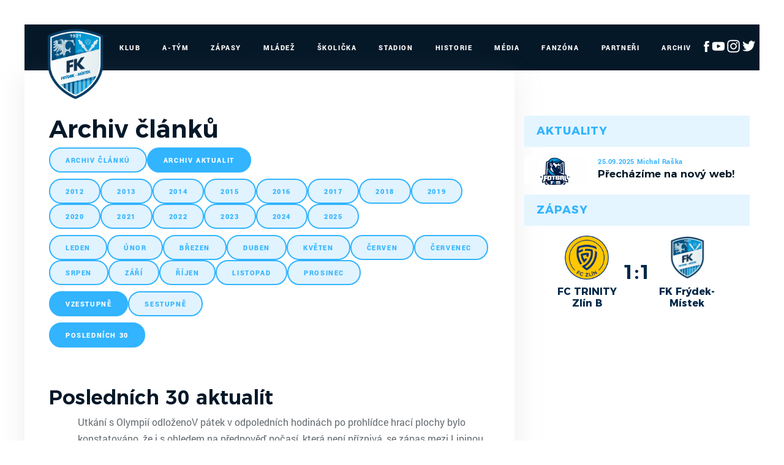

--- FILE ---
content_type: text/html
request_url: https://mfkfm.cz/archiv.asp?kde=aktuality&zobraz=posledni&kategorie=0&mesic=6&rok=2019&anotace=true&razeni=1
body_size: 40233
content:
<!DOCTYPE html>
<html lang="cs">
<head>
<meta http-equiv="X-UA-Compatible" content="IE=edge" />
<meta http-equiv="Content-language" content="cs" />
<meta http-equiv="Content-Type" content="text/html; charset=windows-1250" />
<meta http-equiv="Cache-Control" content="no-cache" />
<meta http-equiv="Pragma" content="no-cache" />
<meta http-equiv="Expires" content="-1" />
<meta property="fb:app_id" content="" />
<meta name="googlebot" content="index,follow,snippet,archive" />
<!-- 
    GRAPHIC: eSports.cz - Jan Wollinger
    CODING: eSports.cz - Roman Šimr
    PROGRAMATOR: eSports.cz - Roman Šimr
-->


		<meta name="copyright" content="MFK Frýdek-Místek, eSports.cz s.r.o." />
<meta name="robots" content="ALL,FOLLOW" />
<meta name="keywords" content="fotbal,kopaná,MFK Frýdek-Místek, Frýdek-Místek" />
<meta name="description" content="Oficiální stránky MFK Frýdek-Místek" />
<meta name="autosize" content="off" />
<meta content='width=device-width, initial-scale=1.0, maximum-scale=1.0, user-scalable=0' name='viewport' />
<meta name="apple-mobile-web-app-capable" content="yes">
<meta name="apple-mobile-web-app-status-bar-style" content="white">

		<link rel="apple-touch-icon" sizes="76x76" href="/img/favicons/apple-touch-icon.png">
		<link rel="icon" type="image/png" href="/img/favicons/favicon-32x32.png" sizes="32x32">
		<link rel="icon" type="image/png" href="/img/favicons/favicon-16x16.png" sizes="16x16">
		<link rel="manifest" href="/img/favicons/manifest.json">
		<link rel="mask-icon" href="/img/favicons/safari-pinned-tab.svg" color="#cfecfe">
		<meta name="theme-color" content="#ffffff">		
		
		<link href="inc/css/style.min.css?123" rel="stylesheet">
		<link href="inc/css/_hotfix.css?1234" rel="stylesheet">
		
		<!-- HTML5 shim and Respond.js for IE8 support of HTML5 elements and media queries -->
	    <!--[if lt IE 9]>
	      <script src="https://oss.maxcdn.com/html5shiv/3.7.2/html5shiv.min.js"></script>
	      <script src="https://oss.maxcdn.com/respond/1.4.2/respond.min.js"></script>
	    <![endif]-->

		<title>MFK Frýdek-Místek &ndash; Archiv  &ndash;  Archiv článků</title>
<meta property="og:image" content="https://mfkfm.cz//img/default_article.png" />
<meta property="og:title" content="Archiv článků" />
<meta property="og:description" content="Oficiální stránky MFK Frýdek-Místek" />
<meta property="og:url" content="http://mfkfm.cz/archiv.asp?kde=aktuality&zobraz=posledni&kategorie=0&mesic=6&rok=2019&anotace=true&razeni=1" />
<meta property="og:site_name" content="MFK Frýdek-Místek" />
<meta property="og:type" content="website" />

</head>
<body>
<script data-cookiecategory="analytics" type="text/plain">
(function(i,s,o,g,r,a,m){i['GoogleAnalyticsObject']=r;i[r]=i[r]||function(){
(i[r].q=i[r].q||[]).push(arguments)},i[r].l=1*new Date();a=s.createElement(o),
m=s.getElementsByTagName(o)[0];a.async=1;a.src=g;m.parentNode.insertBefore(a,m)
})(window,document,'script','//www.google-analytics.com/analytics.js','ga');
ga('create', '', 'auto');
ga('send', 'pageview');
</script>
<style>
  body{
    margin: 40px 0 0 0;
  }
  div.es-dark div.es-divider {
    margin: 0 10px;
   }
   @media only screen and (max-width: 1200px) {
	  #es-strip-container {
	   		display: none;
	   }
	   body{
	    margin: 0;
	  }
	}
</style>


    <header class="container">
        <div class="row">
            <nav class="navbar">
                <button class="navbar-toggler hidden-lg-up" type="button" data-toggle="collapse" data-target="#navbarResponsive" aria-controls="navbarResponsive" aria-expanded="false" aria-label="Toggle navigation">&#9776;</button>
                <a class="navbar-brand-mobile" href="index.asp"><img src="/img/logo.png"></a>
                <div class="collapse navbar-toggleable-md" id="navbarResponsive">
                    <a class="navbar-brand" href="index.asp"><img src="/img/logo2.png" width="115"></a>
                    <ul class="nav navbar-nav">
						<li class="nav-item dropdown">
    <a class="nav-link dropdown-toggle" href="#" data-toggle="dropdown">Klub</a>
    <div class="dropdown-menu">
		        <a class="dropdown-item" href="zobraz.asp?t=vedeni">Vedení</a>
        <a class="dropdown-item" href="zobraz.asp?t=kontakt">Kontakt</a>
        <a class="dropdown-item" href="zobraz.asp?t=realizacni-tymy">Realizační týmy</a>
        <a class="dropdown-item" href="offline.asp">Ptejte se vedení</a>
    </div>
</li>

<li class="nav-item dropdown">
    <a class="nav-link dropdown-toggle" href="#" data-toggle="dropdown">A-Tým</a>
    <div class="dropdown-menu">
		        <a class="dropdown-item" href="soupiska.asp">Soupiska</a>
        <a class="dropdown-item" href="statistiky.asp">Statistiky</a>
<!--        <a class="dropdown-item" href="marodka.asp">Marodka</a> -->
        <a class="dropdown-item" href="zobraz.asp?t=zmeny-v-kadru">Změny v kádru</a>
        <a class="dropdown-item" href="zobraz.asp?t=realizacni-tym">Realizační tým</a>
    </div>
</li>

<li class="nav-item dropdown">
    <a class="nav-link dropdown-toggle" href="#" data-toggle="dropdown">Zápasy</a>
    <div class="dropdown-menu">
		        <a class="dropdown-item" href="zapasy.asp?sezona=2025">MSFL</a>
        <a class="dropdown-item" href="zapasy.asp?sezona=2025POH">MOL Cup</a>
        <a class="dropdown-item" href="zapasy.asp?sezona=2025prip">Přípravné</a>
        <a class="dropdown-item" href="tabulka.asp">Tabulky</a>
    </div>
</li>

<li class="nav-item dropdown">
    <a class="nav-link dropdown-toggle" href="#" data-toggle="dropdown">Mládež</a>
    <div class="dropdown-menu">
		        <a class="dropdown-item" href="mladez.asp">Rozcestník mládeže</a>
        <a class="dropdown-item" href="mladez_novinky.asp">Novinky</a>
        <a class="dropdown-item" href="zobraz.asp?t=nabor">Nábor</a>
        <a class="dropdown-item" href="zobraz.asp?t=treneri-mladeze">Trenéři mládeže</a>
        <a class="dropdown-item" href="zobraz.asp?t=treninky-mladeze">Tréninky mládeže</a>
        
        <div class="submenu-wrapper">
					<a class="dropdown-item" href="mladez.asp">Dorost</a>					
          <div class="dropdown-menu">         
      	             	                 	                 	                 
         	</div>																					
				</div> 
				
				<div class="submenu-wrapper">
					<a class="dropdown-item" href="mladez.asp">Žáci</a>					
          <div class="dropdown-menu">         
      	             	                 	                 	                 
         	</div>																					
				</div> 
				
				<div class="submenu-wrapper">
					<a class="dropdown-item" href="mladez.asp">Přípravky</a>					
          <div class="dropdown-menu">         
      	      <a class="dropdown-item" href="soupiska.asp?sezona=2018PRI11&sez=2018&kat=PRI11">Přípravka U11</a>                         
              <a class="dropdown-item" href="soupiska.asp?sezona=2018PRI10&sez=2018&kat=PRI10">Přípravka U10</a>      
              <a class="dropdown-item" href="soupiska.asp?sezona=2018PRI9&sez=2018&kat=PRI9">Přípravka U9</a>      
              <a class="dropdown-item" href="soupiska.asp?sezona=2018PRI8&sez=2018&kat=PRI8">Přípravka U8</a>      	                 	                 	                 
         	</div>																					
				</div> 
                
				
                <div class="submenu-wrapper">
					
                
                </div>
				
                
				
				<div class="submenu-wrapper">
					<a class="dropdown-item" href="mladez.asp">Dívky</a>					
          <div class="dropdown-menu">         
      	       
			<!--
			<a class="dropdown-item" href="soupiska.asp?sezona=2018DMZ&sez=2018&kat=DMZ">MLADŠÍ ŽÁKYNĚ</a>                         
            <a class="dropdown-item" href="soupiska.asp?sezona=2018DSP&sez=2018&kat=DSP">STARŠÍ PŘÍPRAVKA</a>   
            <a class="dropdown-item" href="soupiska.asp?sezona=2018DMP&sez=2018&kat=DMP">MLADŠÍ PŘÍPRAVKA</a>      	   
			-->              	                 	                 
         	</div>																					
				</div> 
        
        
                    
                
                  
        
  
    </div>
</li>

<li class="nav-item dropdown">
    <a class="nav-link dropdown-toggle" href="#" data-toggle="dropdown">Školička</a>
    <div class="dropdown-menu">
		
      	<div class="submenu-wrapper">
			<a class="dropdown-item" >O nás</a>					
            <div class="dropdown-menu"> 
                 <a class="dropdown-item" href="zobraz.asp?t=informace-pro-rodice">Informace pro rodiče</a>        
      	         <a class="dropdown-item" href="zobraz.asp?t=desatero">Desatero</a>                         
                 <a class="dropdown-item" href="zobraz.asp?t=kodex">Kodex</a>      
                 <a class="dropdown-item" href="zobraz.asp?t=metodika">Metodika</a>                    	                 	                 
       	    </div>																					
		</div> 
        <div class="submenu-wrapper">
			<a class="dropdown-item" >Aktuální sezóna</a>					
            <div class="dropdown-menu">         
      	         <a class="dropdown-item" href="zobraz.asp?t=rozpis-treninku">Rozpis tréninků</a>                         
                 <a class="dropdown-item" href="zobraz.asp?t=treneri-treninku">Trenéři školičky</a>             	                 	                 
       	    </div>																					
		</div>
        <a class="dropdown-item" href="zobraz.asp?t=nabor-deti">Nábor dětí</a>
        <a class="dropdown-item" href="zobraz.asp?t=galerie-skolicka">Galerie</a>
        <a class="dropdown-item" href="zobraz.asp?t=skolicka-partneri">Partneři</a>
    </div>
</li>

<li class="nav-item dropdown">
    <a class="nav-link dropdown-toggle" href="#" data-toggle="dropdown">Stadion</a>
    <div class="dropdown-menu">
		        <a class="dropdown-item" href="zobraz.asp?t=plan-hriste">Plán hřiště</a>
        <a class="dropdown-item" href="zobraz.asp?t=vstupenky">Vstupenky</a>
        <a class="dropdown-item" href="soubory/provozni_rad_2020.pdf" target="_blank">Provozní řád</a>
        <a class="dropdown-item" href="zobraz.asp?t=mapa">Mapa</a>
        <a class="dropdown-item" href="kalendar_embed.asp">Umělá tráva - rozpis</a>
        <a class="dropdown-item" href="http://www.360pano.cz/pano/stovky/" target="_blank">Virtuální prohlídka</a>
    </div>
</li>

<li class="nav-item">
    <a class="nav-link" href="zobraz.asp?t=historie">Historie</a>
</li>

<li class="nav-item">
    <a class="nav-link" href="fotogalerie.asp">Média</a>
</li>



<li class="nav-item">
    <a class="nav-link" href="zobraz.asp?t=fanzona">Fanzóna</a>
</li>

<li class="nav-item">
    <a class="nav-link" href="partneri.asp">Partneři</a>
</li>

<li class="nav-item">
    <a class="nav-link" href="archiv.asp">Archiv</a>
</li>
<li class="nav-item" style="margin: 22px 0px 0px 10px">
 <a href="https://www.facebook.com/MFKFM" target="_blank"><img src="/img/fb-ico-white.png"></a>
 <a href="https://www.youtube.com/channel/UC6peIen271iy29P2yZKL6rA/featured" target="_blank"><img src="/img/yt-ico-white.png"></a>
 <a href="https://www.instagram.com/mfkfm_official/" target="_blank"><img src="/img/ig_logo_white.png"></a>
 <a href="https://twitter.com/mfkfm_official" target="_blank"><img src="/img/twitter_logo_white.png"></a>
</li>	
                    </ul>  
                </div>   
            </nav>   
        </div>  
    </header>        
    <div class="container layout">
        <div class="row">
            <main class="col-sm-8">

                <div class="text">
					<h1>Archiv článků</h1>
					
				
			
			<script type="text/javascript">
<!--
function skoc() {
	location=document.kategorieForm.kategorie.options[document.kategorieForm.kategorie.selectedIndex].value 
	}
-->
</script>
<div id="archiv"><span class="boxKde"><div class='rows'><div class="boxy boxyVelke"><a href="archiv.asp?kde=clanky&amp;zobraz=posledni&amp;kategorie=0&amp;mesic=6&amp;rok=2019&amp;anotace=true&amp;razeni=1" class='btn btn-primary '>archiv článků</a></div><div class="boxy boxyVelke boxyVpravo"><a href="archiv.asp?kde=aktuality&amp;zobraz=posledni&amp;kategorie=0&amp;mesic=6&amp;rok=2019&amp;anotace=true&amp;razeni=1" class='btn btn-primary btn-secondary'>archiv aktualit</a></div></span><div id="box"><div class='rows'><div class="boxy "><a href="archiv.asp?kde=aktuality&amp;zobraz=datum&amp;mesic=6&amp;rok=2012&amp;anotace=true&amp;razeni=1" class='btn btn-primary '>2012</a></div><div class="boxy "><a href="archiv.asp?kde=aktuality&amp;zobraz=datum&amp;mesic=6&amp;rok=2013&amp;anotace=true&amp;razeni=1" class='btn btn-primary '>2013</a></div><div class="boxy "><a href="archiv.asp?kde=aktuality&amp;zobraz=datum&amp;mesic=6&amp;rok=2014&amp;anotace=true&amp;razeni=1" class='btn btn-primary '>2014</a></div><div class="boxy "><a href="archiv.asp?kde=aktuality&amp;zobraz=datum&amp;mesic=6&amp;rok=2015&amp;anotace=true&amp;razeni=1" class='btn btn-primary '>2015</a></div><div class="boxy "><a href="archiv.asp?kde=aktuality&amp;zobraz=datum&amp;mesic=6&amp;rok=2016&amp;anotace=true&amp;razeni=1" class='btn btn-primary '>2016</a></div><div class="boxy "><a href="archiv.asp?kde=aktuality&amp;zobraz=datum&amp;mesic=6&amp;rok=2017&amp;anotace=true&amp;razeni=1" class='btn btn-primary '>2017</a></div><div class="boxy "><a href="archiv.asp?kde=aktuality&amp;zobraz=datum&amp;mesic=6&amp;rok=2018&amp;anotace=true&amp;razeni=1" class='btn btn-primary '>2018</a></div><div class="boxy "><a href="archiv.asp?kde=aktuality&amp;zobraz=datum&amp;mesic=6&amp;rok=2019&amp;anotace=true&amp;razeni=1" class='btn btn-primary '>2019</a></div><div class="boxy "><a href="archiv.asp?kde=aktuality&amp;zobraz=datum&amp;mesic=6&amp;rok=2020&amp;anotace=true&amp;razeni=1" class='btn btn-primary '>2020</a></div><div class="boxy "><a href="archiv.asp?kde=aktuality&amp;zobraz=datum&amp;mesic=6&amp;rok=2021&amp;anotace=true&amp;razeni=1" class='btn btn-primary '>2021</a></div><div class="boxy "><a href="archiv.asp?kde=aktuality&amp;zobraz=datum&amp;mesic=6&amp;rok=2022&amp;anotace=true&amp;razeni=1" class='btn btn-primary '>2022</a></div><div class="boxy "><a href="archiv.asp?kde=aktuality&amp;zobraz=datum&amp;mesic=6&amp;rok=2023&amp;anotace=true&amp;razeni=1" class='btn btn-primary '>2023</a></div><div class="boxy "><a href="archiv.asp?kde=aktuality&amp;zobraz=datum&amp;mesic=6&amp;rok=2024&amp;anotace=true&amp;razeni=1" class='btn btn-primary '>2024</a></div><div class="boxy boxyVpravo"><a href="archiv.asp?kde=aktuality&amp;zobraz=datum&amp;mesic=6&amp;rok=2025&amp;anotace=true&amp;razeni=1" class='btn btn-primary '>2025</a></div></div><div class='rows'><div class="boxy " style="font-size: 9px"><a href="archiv.asp?kde=aktuality&amp;zobraz=datum&amp;mesic=1&amp;rok=2019&amp;anotace=true&amp;razeni=1" class='btn btn-primary '>leden</a></div><div class="boxy " style="font-size: 9px"><a href="archiv.asp?kde=aktuality&amp;zobraz=datum&amp;mesic=2&amp;rok=2019&amp;anotace=true&amp;razeni=1" class='btn btn-primary '>únor</a></div><div class="boxy " style="font-size: 9px"><a href="archiv.asp?kde=aktuality&amp;zobraz=datum&amp;mesic=3&amp;rok=2019&amp;anotace=true&amp;razeni=1" class='btn btn-primary '>březen</a></div><div class="boxy " style="font-size: 9px"><a href="archiv.asp?kde=aktuality&amp;zobraz=datum&amp;mesic=4&amp;rok=2019&amp;anotace=true&amp;razeni=1" class='btn btn-primary '>duben</a></div><div class="boxy " style="font-size: 9px"><a href="archiv.asp?kde=aktuality&amp;zobraz=datum&amp;mesic=5&amp;rok=2019&amp;anotace=true&amp;razeni=1" class='btn btn-primary '>květen</a></div><div class="boxy " style="font-size: 9px"><a href="archiv.asp?kde=aktuality&amp;zobraz=datum&amp;mesic=6&amp;rok=2019&amp;anotace=true&amp;razeni=1" class='btn btn-primary '>červen</a></div><div class="boxy " style="font-size: 9px"><a href="archiv.asp?kde=aktuality&amp;zobraz=datum&amp;mesic=7&amp;rok=2019&amp;anotace=true&amp;razeni=1" class='btn btn-primary '>červenec</a></div><div class="boxy " style="font-size: 9px"><a href="archiv.asp?kde=aktuality&amp;zobraz=datum&amp;mesic=8&amp;rok=2019&amp;anotace=true&amp;razeni=1" class='btn btn-primary '>srpen</a></div><div class="boxy " style="font-size: 9px"><a href="archiv.asp?kde=aktuality&amp;zobraz=datum&amp;mesic=9&amp;rok=2019&amp;anotace=true&amp;razeni=1" class='btn btn-primary '>září</a></div><div class="boxy " style="font-size: 9px"><a href="archiv.asp?kde=aktuality&amp;zobraz=datum&amp;mesic=10&amp;rok=2019&amp;anotace=true&amp;razeni=1" class='btn btn-primary '>říjen</a></div><div class="boxy " style="font-size: 9px"><a href="archiv.asp?kde=aktuality&amp;zobraz=datum&amp;mesic=11&amp;rok=2019&amp;anotace=true&amp;razeni=1" class='btn btn-primary '>listopad</a></div><div class="boxy boxyVpravo" style="font-size: 9px"><a href="archiv.asp?kde=aktuality&amp;zobraz=datum&amp;mesic=12&amp;rok=2019&amp;anotace=true&amp;razeni=1" class='btn btn-primary '>prosinec</a></div></div><div class='rows'><a href="archiv.asp?kde=aktuality&amp;zobraz=posledni&amp;kategorie=0&amp;mesic=6&amp;rok=2019&amp;anotace=true&amp;razeni=1" class='btn btn-primary btn-secondary'>vzestupně</a><a href="archiv.asp?kde=aktuality&amp;zobraz=posledni&amp;kategorie=0&amp;mesic=6&amp;rok=2019&amp;anotace=true&amp;razeni=0" class='btn btn-primary '>sestupně</a></div><div class='rows'><a href="archiv.asp?kde=aktuality&amp;zobraz=posledni&amp;kategorie=0&amp;mesic=6&amp;rok=2019&amp;anotace=true&amp;razeni=1" class='btn btn-primary  btn-secondary'>posledních 30</a></div></div><div id="box2"></div><br><br><h2 style='clear:both'>Posledních 30 aktualít</h2><table class="archiv"><tr><td class="datum">22.9.</td><td class="nadpis_anotace"><span class="nadpis">Utkání s Olympií odloženo</span><span class="anotace">V pátek v odpoledních hodinách po prohlídce hrací plochy bylo konstatováno, že i s ohledem na předpověď počasí, která není příznivá, se zápas mezi Lipinou a Olympií Praha odkládá, v této chvíli na neurčito. 
O novém termínu zápasu vás budeme informovat.
</span></td></tr><tr><td class="datum">23.9.</td><td class="nadpis_anotace"><span class="nadpis">Muži sehráli modelové utkání</span><span class="anotace">Jelikož mistrovský duel s Olympií byl odložen, sehráli A muži modelové utkání, ve kterém se proti sobě postavily týmy Oranžových a Zelených.Z výhry 1:0 se radovali nakonec Zelení, když se do černého trefil Velička.</span></td></tr><tr><td class="datum">24.9.</td><td class="nadpis_anotace"><span class="nadpis">Přípravka U8 postoupila</span><span class="anotace">Mladí fotbalisté Lipiny (U8) využili domácího prostředí, kde se díky svým výkonům kvalifikovali na závěrečné finále Ondrášovka Cupu. To se hraje v termínu od 9. do 10. června 2018.</span></td></tr><tr><td class="datum">26.9.</td><td class="nadpis_anotace"><span class="nadpis">Asistent Marek Čech otcem</span><span class="anotace">Asistentu trenéra A týmu Marku Čechovi se narodila dcera Anita (51 cm, 3.8 kg). Marku, blahopřejeme!!</span></td></tr><tr><td class="datum">26.9.</td><td class="nadpis_anotace"><span class="nadpis">Kalvoda povede Holici</span><span class="anotace">Krize olomouckého týmu 1. HFK Olomouc (MSFL) přinutila vedení klubu ke změně na trenérském postu. Kouče Romana Sedláčka tak po vysokých porážkách s Hradcem 1:8 a Líšní 1:7 střídá na lavičce náš bývalý trenér Leoš Kalvoda.</span></td></tr><tr><td class="datum">27.9.</td><td class="nadpis_anotace"><span class="nadpis">S Olympií hrajeme 9. října</span><span class="anotace">Po domluvě obou klubů schválila LFA v úterý 26. září termín odloženého utkání mezi Frýdkem-Místkem a Olympií Praha, které bylo odloženo kvůli nezpůsobilému terénu. Zápas se odehraje během reprezentační přestávky, nikoli však v sobotu, ale netradičně v pondělí 9. října od 15.30 hodin na stadionu ve Stovkách. 

"Chtěli jsme se s Olympií dohodnout na sobotě 7. října odpoledne. Bohužel, soupeři tento termín nevyhovoval. Proto tedy to netradiční pondělí," vysvětlil pro náš web člen představenstva MFK Frýdek-Místek, a.s., Libor Koval a dodal: "I přes tento netradiční čas věříme, že naši fanoušci dorazí na stadion a nenechají si ujít premiéru nových trenérů na lavičce Lipiny. Stejně tak věříme, že začátek nového pracovního týdne zpříjemníme všem divákům vítězstvím."</span></td></tr><tr><td class="datum">10.10.</td><td class="nadpis_anotace"><span class="nadpis">S Votroky už o hodinu dřív</span><span class="anotace">Sobotní duel 11. kola FNL s královehradeckými Votroky se bude ve Stovkách hrát již od 15 hodin.</span></td></tr><tr><td class="datum">17.10.</td><td class="nadpis_anotace"><span class="nadpis">Zápas ve Vítkovicích od 16:00</span><span class="anotace">Utkání 13. kola FNL mezi MFK Vítkovice a Lipinou, který se odehraje 27. října na stadionu ve Vítkovicích, má nový čas zahájení. Na žádost domácího celku bude výkop utkání již v 16:00.</span></td></tr><tr><td class="datum">18.10.</td><td class="nadpis_anotace"><span class="nadpis">U12 ve finále Ondrášovka Cupu</span><span class="anotace">Nejmladší žáci MFK FM U12 ovládli kvalifikační skupinu v Karviné a z 1. místa postoupili do závěrečného finále Ondrášovka Cupu, kterého se zúčastní 24 nejlepších týmů z celé republiky.</span></td></tr><tr><td class="datum">27.10.</td><td class="nadpis_anotace"><span class="nadpis">Dorost U19 vyhrál v Teplicích</span><span class="anotace">Důležité tři body vybojoval nejstarší dorost U19 v Teplicích, kde díky gólu Jana Ciesarika z 32. minuty vyhrál 1:0.</span></td></tr><tr><td class="datum">31.10.</td><td class="nadpis_anotace"><span class="nadpis">Valcíři v Beskydech</span><span class="anotace">Valcíři dnes vyjeli na třídenní soustředění do Beskyd. Nelichotivá situace týmu mužů vyvrcholila vysokou porážkou ve Vítkovicích. Vedení MFK již v pátek rozhodlo, že mužstvo absolvuje kondiční a hlavně týmové soustředění na horské chatě v Beskydech. Pevně věříme, že toto soustředění přinese užitek v podobě zisku bodů v dalších zápasech.</span></td></tr><tr><td class="datum">2.11.</td><td class="nadpis_anotace"><span class="nadpis">U19 se Zlínem až na jaře</span><span class="anotace">Řídící komise TOP soutěží FAČR oznámila, že po dohodě s STK rozhodla o přeložení 14. kola I. CDL U19/17 (termín 11. 11.) na jarní termín soutěže. Důvodem je účast repre ČR19 v základní části kvalifikace ME 2018, která se koná v Lucembursku. 14. kolo se tak bude hrát 24. února 2018.</span></td></tr><tr><td class="datum">2.11.</td><td class="nadpis_anotace"><span class="nadpis">Skalba trenérem Olympie Praha</span><span class="anotace">Trenér Vladimír Skalba se stal koučem druholigové Olympie Praha, kde nahradil ve funkci Miloše Sazimu. Skalba působil také na lavičce Frýdku-Místku, když na podzim 2008 střídal ve Stovkách do Opavy odcházejícího Radka Látala.</span></td></tr><tr><td class="datum">2.11.</td><td class="nadpis_anotace"><span class="nadpis">Setkání s fanoušky</span><span class="anotace">Na setkání s fanoušky v pátek 3.listopadu budou zástupci hráčů A týmu Bohdan Velička, Adam Varadi a Michal Švrček. Těšíme se na vás zítra od 18 hodin ve Sportbaru Stovky.</span></td></tr><tr><td class="datum">17.11.</td><td class="nadpis_anotace"><span class="nadpis">Valcíři získali důležité body</span><span class="anotace">První letošní vítězství na půdě našeho soupeře zařídil v samém závěru střetnutí na stadionu v Ústí nad Labem kapitán Petr Literák. Valcíře tak v tabulce dělí od předposledního Ústí již jen jeden bod.</span></td></tr><tr><td class="datum">24.11.</td><td class="nadpis_anotace"><span class="nadpis">Petr Literák hvězdou 15. kola </span><span class="anotace">Frýdecko-místecký a třinecký deník zařadil kapitána Lipiny Petra Literáka do sestavy 15. kola FNL. A nejen to! Byl také zvolen hvězdou posledního odehraného kola soutěže. Petře, gratulujeme! </span></td></tr><tr><td class="datum">5.12.</td><td class="nadpis_anotace"><span class="nadpis">Kovařík slaví 25 let</span><span class="anotace">V úterý 5. prosince oslavil útočník Marián Kovařík své 25té narozeniny. Blahopřejeme!</span></td></tr><tr><td class="datum">6.12.</td><td class="nadpis_anotace"><span class="nadpis">S Baníkem hraje U16 dříve</span><span class="anotace">V sobotu 9. prosince odehraje mladší dorost U16 svůj první duel Memoriálu Vl. Marečka v domácím prostředí, kde přivítá tým Baníku Ostrava. Podle původního plánu se bude hrát již od 10 hodin.</span></td></tr><tr><td class="datum">11.12.</td><td class="nadpis_anotace"><span class="nadpis">Áčko hraje s Val. Meziříčím</span><span class="anotace">V rámci předvánočního tréninkového bloku odehrají naši "A" muži ještě jedno přípravné střetnutí, když ve čtvrtek 14. prosince hostí od 11 hodin na UT ve Stovkách třetiligový celek z Valašského Meziříčí.</span></td></tr><tr><td class="datum">14.12.</td><td class="nadpis_anotace"><span class="nadpis">S Valachy se vyhrálo 6:0</span><span class="anotace">V rámci předvánočního tréninkového bloku si Valcíři pozvali k přípravnému utkání třetiligový celek z Valašského Meziříčí. Domácí trenér Josef Petřík st. dal příležitost dvěma různým sestavám a svého soupeře z Valašska nakonec porazili jeho svěřenci 6:0. O góly se postarali: Varadi 2, Zavadny, Šumský, Grussmann a Velička.</span></td></tr><tr><td class="datum">5.1.</td><td class="nadpis_anotace"><span class="nadpis">První zápas proti Popradu</span><span class="anotace">V rámci zimního turnaje Tipsport liga si naši "A" muži zahrají ve frýdeckých Stovkách tři utkání. To první je na pořadu v sobotu 13. ledna od 13 hodin, kdy k nám dorazí slovenský Poprad. Na toto utkání je pořadatelem turnaje určeno jednotné vstupné ve výši 40 Kč.</span></td></tr><tr><td class="datum">8.1.</td><td class="nadpis_anotace"><span class="nadpis">Valaši nahradí polský Widzew</span><span class="anotace">Na poslední chvíli došlo ke změně skladby naší skupiny D v zimním turnaji Tipsport liga. Místo polského Widzewu Lodž se ve Stovkách představí Valašské Meziříčí. Změnu doznal i úvodní zápas turnaje, takže se nezačne ve středu, ale až ve čtvrtek v 11.00 hodin. Proti sobě se na naší UT postaví třetiligisté Val. Meziříčí a Prostějov.</span></td></tr><tr><td class="datum">10.1.</td><td class="nadpis_anotace"><span class="nadpis">Hanáci s mistrem světa</span><span class="anotace">Zajímavou posilu do svých řad získal momentální lídr MSFL z Prostějova. Ten se ve Stovkách představí v rámci zimního turnaje Tipsport liga, kde přiveze také svou posilu, a to pětadvacetiletého záložníka a mistra světa v malé kopané (z Tuniska) Jana Koudelku, o kterého měly zájem i kluby z americké profesionální soutěže Major Arena Soccer League.</span></td></tr><tr><td class="datum">11.1.</td><td class="nadpis_anotace"><span class="nadpis">Kde hrají naši bývalí hráči?</span><span class="anotace">Jak se redakci podařilo zjistit, dva dnes již bývalí naši hráči, Marián Kovařík a Oldřich Byrtus, mění v zimě svůj dres. Kovařík se zapojil do přípravy druholigových Vítkovic, Byrtus by to měl zkoušet v Otrokovicích.</span></td></tr><tr><td class="datum">11.1.</td><td class="nadpis_anotace"><span class="nadpis">Prostějov má první 3 body</span><span class="anotace">Na úvod naší skupiny D si v zimním turnaji Tipsport liga poradil lídr MSFL z Prostějova s Valašským Meziříčím 7:2 po poločase 4:2. Branky vítězů dali Zapletal 2, Píchal, Langer, Rus, Fádr a Hapal, za Valachy skóroval dvakrát Skwarczek. </span></td></tr><tr><td class="datum">12.1.</td><td class="nadpis_anotace"><span class="nadpis">Získáme opět statut SCM a SpSM</span><span class="anotace">Stejně jako každý rok, tak i letos se v lednu vyhlásilo licenční řízení pro získání statutu SCM a SpSM. Tentokráte to ale bude pro delší období, a to na roky 2018/2020. Termín odevzdání všech podkladů je 18. února. Na přelomu měsíců květen/červen by pak mělo dojít ke zveřejnění konečného seznamu držitelů certifikátu SCM a SpSM. Jistotou zůstává fakt, že pokud "A" tým mužů z FNL spadne, statut SCM pak mládež MFK FM získat nemůže.</span></td></tr><tr><td class="datum">20.1.</td><td class="nadpis_anotace"><span class="nadpis">V semifinále TL proti Brnu</span><span class="anotace">Našim semifinálovým soupeřem v zimním turnaji Tipsport liga by měla být ve středu 24. ledna (od 13 hodin) brněnská Zbrojovka. Druhou semifinálovou dvojici pak tvoří týmy Hradce Králové a Bohemians 1905.</span></td></tr><tr><td class="datum">22.1.</td><td class="nadpis_anotace"><span class="nadpis">Petřík mladší je v Liberci</span><span class="anotace">Také trenér Josef Petřík mladší již našel po odchodu z Frýdku-Místku angažmá, když by v jarních bojích měl působit u libereckého staršího dorostu. Jeho otec, Josef Petřík starší, bude trénovat divizní Turnov.</span></td></tr><tr><td class="datum">22.1.</td><td class="nadpis_anotace"><span class="nadpis">Trenér Němec je zpátky</span><span class="anotace">Lipina přivítala do svých trenérských řad navrátilce Petra Němce, který naposledy působil u mužů Starého Města. Ve Stovkách Němec převzal ligové mladší dorostence (U17), které dosud vedl Jan Žižka. Ten se naopak přesunul k "A" mužům, kde bude vykonávat funkci druhého asistenta trenéra.</span></td></tr><tr><td class="datum">22.1.</td><td class="nadpis_anotace"><span class="nadpis">Semifinále TL v televizi</span><span class="anotace">Příznivci frýdecko-místeckého fotbalu mohou počínání našich "A" mužů v semifinále Tipsport ligy sledovat v přímém přenosu. Ten začíná na stanici NOVA Sport 1 ve středu 24. ledna ve 13.25 h. Kdo přímý přenos nestihne, může pak utkání sledovat ze záznamu, a to na NOVA Sport 1 od 23.20 h, nebo na NOVA Sport 2 ve 2.20 h.</span></td></tr></table></div> 
                </div>

            </main>


            <aside class="col-sm-4">
				<div class="widget widget-articles">
    <div class="widget-heading">Aktuality</div>
    <div class="widget-content">
		
			<a href="clanek.asp?id=Prechazime-na-novy-web-2198" class="article">
	            <div class="article-photo">
	                <img src='https://php.esports.cz/images/min_https.php?exact&amp;topcut&amp;w=1344&amp;h=620&amp;mtime=1758819080&amp;file=https://mfkfm.cz/foto/novyweb.png' />
	            </div>
	            <div class="article-data">
	                <div class="date">25.09.2025&nbsp;Michal Raška</div>
	                <div class="heading">Přecházíme na nový web!</div>
	            </div>
	        </a>
	      		    
    </div>
</div><div class="widget widget-games">
    <div class="widget-heading">Zápasy</div>
    <div class="widget-content">



      
            <div class="game-box">
                <div class="game-data">
                    <div class="team">
                        <div class="team-logo">
                            <img src="znaky/zlb.png">
                        </div>
                        <div class="team-name">
                            FC TRINITY Zlín B
                        </div>
                    </div>
                    <div class="score">
                        <a href="zapas.asp?id=2902">1:1</a>
                    </div>
                    <div class="team">
                        <div class="team-logo">
                            <img src="znaky/frm.png">
                        </div>
                        <div class="team-name">
                            FK Frýdek-Místek
                        </div>
                    </div>
                </div>
                <div class="buttons">
	            
                </div>
            </div>
  


    </div>
</div>
				
            </aside>


        </div>
    </div>
    
	    <footer>
        <div class="container">
            <div class="row hidden-tablet">
                <div class="col-md-10 footer-nav ">
                    <a href="zobraz.asp?t=kontakt">Klub</a>
                    <a href="soupiska.asp">A-Tým</a>
                    <a href="zapasy.asp">Zápasy</a>
                    <a href="mladez.asp">Mládež</a>
                    <a href="zobraz.asp?t=mapa">Stadion</a>
                    <a href="zobraz.asp?t=historie">Historie</a>
                    <a href="fotogalerie.asp">Media</a>
                    <a href="zobraz.asp?t=fanzona">Fanzóna</a>
                    <a href="partneri.asp">Partneři</a>
                    <a href="archiv.asp">Archiv</a>
                </div>
                <div class="col-md-2 footer-socials" style="margin: -4px 0px 0px 0px;">
                    <a href="https://www.facebook.com/MFKFM" target="_blank"><img src="/img/fb-ico-dark.png"></a>
                    <a href="https://www.youtube.com/channel/UC6peIen271iy29P2yZKL6rA/featured" target="_blank"><img src="/img/yt-ico-dark.png"></a>
                    <a href="https://www.instagram.com/mfkfm_official/" target="_blank"><img src="/img/ig_logo.png"></a>
                    <a href="https://twitter.com/mfkfm_official" target="_blank"><img src="/img/twitter_logo.png"></a>
                </div>
            </div>
            <div class="row">
                <div class="col-md-8 footer-copyright">
                    Copyright © 2016 - 2025 MFK Frýdek Místek & <a href="http://www.esportsmedia.cz" target="_blank">eSports.cz, s.r.o.</a>
                </div>
                <div class="col-md-4 footer-webdesign">
                <a href="javascript:void(0);" data-cc="c-settings">Nastavení cookies </a> &nbsp; &nbsp;
                    Webdesign <a href="http://www.janwolinger.cz" target="_blank">janwolinger.cz</a>
                </div>
            </div>
        </div>
    </footer>
    <script src="inc/js/script.min.js"></script>
    
    <!-- Global site tag (gtag.js) - Google Analytics -->
	<script data-cookiecategory="analytics" type="text/plain" src="https://www.googletagmanager.com/gtag/js?id=UA-64681394-19"></script>
	<script>
	  window.dataLayer = window.dataLayer || [];
	  function gtag(){dataLayer.push(arguments);}
	  gtag('js', new Date());
	
	  gtag('config', 'UA-64681394-19');
	</script>
	
    <script data-cookiecategory="analytics" type="text/plain">
        var div = document.createElement('div'); 
        div.innerHTML = '<img src="https://toplist.cz/dot.asp?id=1776929&http='+escape(document.referrer)+'&t='+escape(document.title)+'" width="1" height="1" style="display:none;" border=0 alt="TOPlist" />';
        document.body.appendChild(div);
    </script> 


<div class="onlajny-stckrs" id="onlajny-stckrs">


</div>




<style>
	.hidden{
		display: none;
	}
	.onlajny-stckrs {
		position: fixed;
		right: 0;
		bottom: 0;
		z-index: 100000000;
		/* display: none; */
		animation: 1.2s ease-out 0s 1 slideInFromLeft;
		pointer-events: none;
		line-height: 1.42857;
		color: #000;
		font-family: "Arial";
	}
	@media only screen and (max-width: 768px) {
		.onlajny-stckrs {
			/* display: block; */
		}
	}
	.onlajny-stckrs .onlajny-sticker {
		background: #e0edf4; /* Old browsers */
		background: -moz-linear-gradient(top, #e0edf4 0%, #d9edf2 40%, #c9e3f2 100%); /* FF3.6-15 */
		background: -webkit-linear-gradient(top, #e0edf4 0%,#d9edf2 40%,#c9e3f2 100%); /* Chrome10-25,Safari5.1-6 */
		background: linear-gradient(to bottom, #e0edf4 0%,#d9edf2 40%,#c9e3f2 100%); /* W3C, IE10+, FF16+, Chrome26+, Opera12+, Safari7+ */
		filter: progid:DXImageTransform.Microsoft.gradient( startColorstr='#e0edf4', endColorstr='#c9e3f2',GradientType=0 );
		padding: 7px;
	    border-top-left-radius: 30px;
	    border-bottom-left-radius: 30px;
	    min-width: 120px;
		border-top: 1px solid;
	    border-left: 1px solid;
	    border-bottom: 1px solid;
	    border-color: #aabeca;
		margin-bottom: 20px;
		transform: translateX(170px);
		transition: all .2s ease-out;
		cursor: pointer;
		pointer-events: all;
		box-shadow: 0 4px 8px 0 rgba(0, 0, 0, 0.2), 0 6px 20px 0 rgba(0, 0, 0, 0.19);

		-webkit-touch-callout: none; /* iOS Safari */
	    -webkit-user-select: none; /* Safari */
	     -khtml-user-select: none; /* Konqueror HTML */
	       -moz-user-select: none; /* Firefox */
	        -ms-user-select: none; /* Internet Explorer/Edge */
	            user-select: none;
	}
	.onlajny-stckrs .onlajny-sticker.sticker-close.sticker-open,
	.onlajny-stckrs .onlajny-sticker.sticker-open {
		transform: translateX(0);
	}
	.onlajny-stckrs .onlajny-sticker.sticker-close {
		transform: translateX(330px);
	}

	.onlajny-stckrs .onlajny-sticker .close_sticker {
      position: absolute;
      top: -4px;
      left: -7px;
      font-weight: 500;
      z-index: 1;
      background-color: #cde5f2;
      padding: 1px 7px;
      border-radius: 15px;
      box-shadow: 0px 0px 3px black;
      line-height: 20px;
    }

	.onlajny-stckrs .onlajny-sticker .onlajny-sticker-inner {
		display: table;
		width: 100%;
	}
	.onlajny-stckrs .onlajny-sticker .onlajny-sticker-inner .onlajny-logo {
		border-radius: 100%;
	    overflow: hidden;
	    width: 43px;
	    height: 43px;
	    /* background: url("https://vesna.esports.cz/weby_data/onlajny_sticker/icon.png"); */
		background-size: 27px;
	    background-repeat: no-repeat;
	    background-position: center;
	    background-color: #fff;
	    display: table-cell;
	    vertical-align: middle;
	}
	@media only screen and (max-width: 335px) {
		.onlajny-stckrs .onlajny-sticker .onlajny-sticker-inner .onlajny-logo {
			display: none;
		}
	}
	.onlajny-stckrs .onlajny-sticker .onlajny-sticker-inner .onlajny-body {
		display: table-cell;
        vertical-align: top;
	    padding-left: 15px;
	    padding-right: 10px;
	    width: 115px;
	    overflow: hidden;
		vertical-align: middle;
		text-align: left;
	}
	.onlajny-stckrs .onlajny-sticker .onlajny-sticker-inner .onlajny-body .onlajny-body-heading {
		font-weight: bold;
	    font-family: Arial;
	    font-size: 11px;
	    white-space: nowrap!important;
	}
	.onlajny-stckrs .onlajny-sticker .onlajny-sticker-inner .onlajny-body .team-1, .onlajny-stckrs .onlajny-sticker .onlajny-sticker-inner .onlajny-body .team-2 {
	    font-family: Arial;
	    font-size: 10px;
	    white-space: nowrap;
	}
	.onlajny-stckrs .onlajny-sticker .onlajny-sticker-inner .onlajny-body-more {
		width: 170px;
		padding-left: 10px;
	}
	.onlajny-stckrs .onlajny-sticker .onlajny-sticker-inner .onlajny-body-more table {
		width: 100%;
		text-align: center;
	}
	.onlajny-stckrs .onlajny-sticker .onlajny-sticker-inner .onlajny-body-more table tr td {
		padding: 0;
		text-align: center;
		font-size: 11px;
	}
	.onlajny-stckrs .onlajny-sticker .onlajny-sticker-inner .onlajny-body-more table tr td a {
		display: block;
		margin-top: 2px;
		padding: 0 4px;
		text-decoration: none!important;
	}
	.onlajny-stckrs .onlajny-sticker .onlajny-sticker-inner .onlajny-body-more table tr td a:hover, .onlajny-stckrs .onlajny-sticker .onlajny-sticker-inner .onlajny-body-more table tr td a:active, .onlajny-stckrs .onlajny-sticker .onlajny-sticker-inner .onlajny-body-more table tr td a:focus {
		text-decoration: none;
	}
	.icon-text {
		font-size: 11px;
	    text-transform: uppercase;
	    margin-top: 5px;
	    font-weight: bold;
	    color: #000;
		line-height: 1;
	}
	@keyframes slideInFromLeft {
	  0% {
	    transform: translateX(200px);
	  }
	  100% {
	    transform: translateX(0);
	  }
	}

</style>

<script src="https://code.jquery.com/jquery-1.11.3.min.js"></script>

<script>
	var $j = jQuery.noConflict(true);

	$j( ".onlajny-logo" ).click(function() {
	  $j(this).closest(".onlajny-sticker").toggleClass("sticker-open");
	});

	$j( ".onlajny-body" ).click(function() {
	  $j(this).closest(".onlajny-sticker").toggleClass("sticker-open");
	});
</script>
<script>
  function hide(obj) {

      var el = document.getElementById(obj);
          document.cookie = (obj, "hidden");
          el.style.display = 'none';
					sessionStorage.setItem(obj, "hidden");
  }
</script>

<link rel='stylesheet' href='https://consent.esports.cz/theme.asp?v=2&accent=051828'>
<script src='https://consent.esports.cz/config.asp?v=2&c=analytics,social&web='></script>
<script src='https://consent.esports.cz/main.js?v=2'></script>
<script type='text/plain' data-cookiecategory='social' src='https://consent.esports.cz/social-media2.js?v=2'></script>
	

  </body>
</html>

--- FILE ---
content_type: text/css
request_url: https://mfkfm.cz/inc/css/style.min.css?123
body_size: 87091
content:
/*!
 * Bootstrap v4.0.0-alpha.4 (http://getbootstrap.com)
 * Copyright 2011-2016 The Bootstrap Authors
 * Copyright 2011-2016 Twitter, Inc.
 * Licensed under MIT (https://github.com/twbs/bootstrap/blob/master/LICENSE)
 *//*! normalize.css v4.0.0 | MIT License | github.com/necolas/normalize.css */progress,sub,sup{vertical-align:baseline}address,dl,ol,p,ul{margin-bottom:1rem}dt,optgroup{font-weight:700}pre,textarea{overflow:auto}[role=button],[type=button],[type=reset],[type=submit],button{cursor:pointer}a,table{background-color:transparent}caption,th{text-align:left}html,legend{box-sizing:border-box}article,aside,details,figcaption,figure,footer,header,legend,main,menu,nav,section,summary{display:block}audio,canvas,label,output,progress,video{display:inline-block}button,hr,input,select{overflow:visible}.dropdown-menu,.nav-pills .nav-item,.table-reflow thead,.table-reflow tr{float:left}.col-xs,.form-check,sub,sup{position:relative}.slick-slider,html{-webkit-tap-highlight-color:transparent}.article-gallery ul,.dropdown-menu,.nav,.share-box #share_soc_box{list-style:none}html{font-family:sans-serif;-ms-text-size-adjust:100%;-webkit-text-size-adjust:100%;font-size:16px;-ms-overflow-style:scrollbar}audio:not([controls]){display:none;height:0}[hidden],template{display:none}a{color:#0275d8;text-decoration:none}a:active,a:hover{outline-width:0}abbr[title]{text-decoration:underline;text-decoration:underline dotted}b,strong{font-weight:bolder}dfn{font-style:italic}h1{margin:.67em 0}mark{color:#000}small{font-size:80%}sub,sup{font-size:75%;line-height:0}sub{bottom:-.25em}sup{top:-.5em}img{border-style:none;vertical-align:middle}svg:not(:root){overflow:hidden}code,kbd,pre,samp{font-family:monospace,monospace;font-size:1em}button,input,select,textarea{font:inherit}address,legend{line-height:inherit}button,select{text-transform:none}[disabled]{cursor:default}[type=reset],[type=submit],button,html [type=button]{-webkit-appearance:button}input[type=search],select{-webkit-appearance:none}button::-moz-focus-inner,input::-moz-focus-inner{border:0;padding:0}button:-moz-focusring,input:-moz-focusring{outline:ButtonText dotted 1px}textarea{resize:vertical}[type=checkbox],[type=radio]{box-sizing:border-box;padding:0}[type=number]::-webkit-inner-spin-button,[type=number]::-webkit-outer-spin-button{height:auto}[type=search]{-webkit-appearance:textfield}[type=search]::-webkit-search-cancel-button,[type=search]::-webkit-search-decoration{-webkit-appearance:none}*,::after,::before{box-sizing:inherit}@-ms-viewport{width:device-width}body{margin:0;font-family:-apple-system,BlinkMacSystemFont,"Segoe UI",Roboto,"Helvetica Neue",Arial,sans-serif;font-size:1rem;line-height:1.5;color:#373a3c;background-color:#fff}[tabindex="-1"]:focus{outline:0!important}h1,h2,h3,h4,h5,h6{margin-top:0;margin-bottom:.5rem}dl,ol,p,ul{margin-top:0}abbr[data-original-title],abbr[title]{cursor:help;border-bottom:1px dotted #818a91}address{font-style:normal}ol ol,ol ul,ul ol,ul ul{margin-bottom:0}dd,label{margin-bottom:.5rem}dd{margin-left:0}blockquote,figure{margin:0 0 1rem}a:focus,a:hover{color:#014c8c;text-decoration:underline}a:focus{outline:-webkit-focus-ring-color auto 5px;outline-offset:-2px}a:not([href]):not([tabindex]),a:not([href]):not([tabindex]):focus,a:not([href]):not([tabindex]):hover{color:inherit;text-decoration:none}a:not([href]):not([tabindex]):focus{outline:0}pre{margin-top:0;margin-bottom:1rem}.form-control:disabled,input[type=checkbox]:disabled,input[type=radio]:disabled{cursor:not-allowed}[role=button],a,area,button,input,label,select,summary,textarea{-ms-touch-action:manipulation;touch-action:manipulation}table{border-collapse:collapse}caption{padding-top:.75rem;padding-bottom:.75rem;color:#818a91;caption-side:bottom}button:focus{outline:dotted 1px;outline:-webkit-focus-ring-color auto 5px}button,input,select,textarea{margin:0;line-height:inherit;border-radius:0}input[type=date],input[type=time],input[type=datetime-local],input[type=month]{-webkit-appearance:listbox}fieldset{min-width:0;padding:0;margin:0;border:0}legend{color:inherit;max-width:100%;white-space:normal;width:100%;padding:0;margin-bottom:.5rem;font-size:1.5rem}.btn,.dropdown-header,.dropdown-item{white-space:nowrap}[hidden]{display:none!important}.h1,.h2,.h3,.h4,.h5,.h6,h1,h2,h3,h4,h5,h6{margin-bottom:.5rem;font-family:inherit;font-weight:500;line-height:1.1;color:inherit}.blockquote,.table,hr{margin-bottom:1rem}.display-1,.display-2,.display-3,.display-4,.lead{font-weight:300}.h1,h1{font-size:2.5rem}.h2,h2{font-size:2rem}.h3,h3{font-size:1.75rem}.h4,h4{font-size:1.5rem}.h5,h5{font-size:1.25rem}.h6,h6{font-size:1rem}.lead{font-size:1.25rem}.display-1{font-size:6rem}.display-2{font-size:5.5rem}.display-3{font-size:4.5rem}.display-4{font-size:3.5rem}.btn,.btn-link,.dropdown-item,.small,small{font-weight:400}hr{box-sizing:content-box;height:0;margin-top:1rem;border:0;border-top:1px solid rgba(0,0,0,.1)}.small,small{font-size:80%}.mark,mark{padding:.2em;background-color:#fcf8e3}.list-inline,.list-unstyled{padding-left:0;list-style:none}.list-inline-item{display:inline-block}.list-inline-item:not(:last-child){margin-right:5px}.container,.container-fluid{margin-left:auto;margin-right:auto}.initialism{font-size:90%;text-transform:uppercase}.blockquote{padding:.5rem 1rem;font-size:1.25rem;border-left:.25rem solid #eceeef}.blockquote-footer{display:block;font-size:80%;color:#818a91}.blockquote-footer::before{content:"\2014 \00A0"}.blockquote-reverse{padding-right:1rem;padding-left:0;text-align:right;border-right:.25rem solid #eceeef;border-left:0}.col-xs,.container,.container-fluid{padding-right:40px;padding-left:40px}.blockquote-reverse .blockquote-footer::before{content:""}.blockquote-reverse .blockquote-footer::after{content:"\00A0 \2014"}.dropdown-toggle::after,.nav-pills::after,.nav-tabs::after,.navbar::after{content:""}@media (min-width:830px){.container{max-width:576px}}@media (min-width:900px){.container{max-width:720px}}@media (min-width:992px){.container{max-width:940px}}@media (min-width:1200px){.container{max-width:1200px}}.row{display:-webkit-flex;display:-ms-flexbox;display:flex;-webkit-flex-wrap:wrap;-ms-flex-wrap:wrap;flex-wrap:wrap;margin-left:-40px;margin-right:-40px}.col-lg-1,.col-lg-10,.col-lg-11,.col-lg-12,.col-lg-2,.col-lg-3,.col-lg-4,.col-lg-5,.col-lg-6,.col-lg-7,.col-lg-8,.col-lg-9,.col-md-1,.col-md-10,.col-md-11,.col-md-12,.col-md-2,.col-md-3,.col-md-4,.col-md-5,.col-md-6,.col-md-7,.col-md-8,.col-md-9,.col-sm-1,.col-sm-10,.col-sm-11,.col-sm-12,.col-sm-2,.col-sm-3,.col-sm-4,.col-sm-5,.col-sm-6,.col-sm-7,.col-sm-8,.col-sm-9,.col-xl-1,.col-xl-10,.col-xl-11,.col-xl-12,.col-xl-2,.col-xl-3,.col-xl-4,.col-xl-5,.col-xl-6,.col-xl-7,.col-xl-8,.col-xl-9,.col-xs-1,.col-xs-10,.col-xs-11,.col-xs-12,.col-xs-2,.col-xs-3,.col-xs-4,.col-xs-5,.col-xs-6,.col-xs-7,.col-xs-8,.col-xs-9{position:relative;min-height:1px;padding-right:40px;padding-left:40px;width:100%}.col-xs{-webkit-flex-basis:0;-ms-flex-preferred-size:0;flex-basis:0;-webkit-flex-grow:1;-ms-flex-positive:1;flex-grow:1;max-width:100%;min-height:1px}.col-xs-1{-webkit-flex:0 0 8.3333333333%;-ms-flex:0 0 8.3333333333%;flex:0 0 8.3333333333%;max-width:8.3333333333%}.col-xs-2{-webkit-flex:0 0 16.6666666667%;-ms-flex:0 0 16.6666666667%;flex:0 0 16.6666666667%;max-width:16.6666666667%}.col-xs-3{-webkit-flex:0 0 25%;-ms-flex:0 0 25%;flex:0 0 25%;max-width:25%}.col-xs-4{-webkit-flex:0 0 33.3333333333%;-ms-flex:0 0 33.3333333333%;flex:0 0 33.3333333333%;max-width:33.3333333333%}.col-xs-5{-webkit-flex:0 0 41.6666666667%;-ms-flex:0 0 41.6666666667%;flex:0 0 41.6666666667%;max-width:41.6666666667%}.col-xs-6{-webkit-flex:0 0 50%;-ms-flex:0 0 50%;flex:0 0 50%;max-width:50%}.col-xs-7{-webkit-flex:0 0 58.3333333333%;-ms-flex:0 0 58.3333333333%;flex:0 0 58.3333333333%;max-width:58.3333333333%}.col-xs-8{-webkit-flex:0 0 66.6666666667%;-ms-flex:0 0 66.6666666667%;flex:0 0 66.6666666667%;max-width:66.6666666667%}.col-xs-9{-webkit-flex:0 0 75%;-ms-flex:0 0 75%;flex:0 0 75%;max-width:75%}.col-xs-10{-webkit-flex:0 0 83.3333333333%;-ms-flex:0 0 83.3333333333%;flex:0 0 83.3333333333%;max-width:83.3333333333%}.col-xs-11{-webkit-flex:0 0 91.6666666667%;-ms-flex:0 0 91.6666666667%;flex:0 0 91.6666666667%;max-width:91.6666666667%}.col-xs-12{-webkit-flex:0 0 100%;-ms-flex:0 0 100%;flex:0 0 100%;max-width:100%}.pull-xs-0{right:auto}.pull-xs-1{right:8.3333333333%}.pull-xs-2{right:16.6666666667%}.pull-xs-3{right:25%}.pull-xs-4{right:33.3333333333%}.pull-xs-5{right:41.6666666667%}.pull-xs-6{right:50%}.pull-xs-7{right:58.3333333333%}.pull-xs-8{right:66.6666666667%}.pull-xs-9{right:75%}.pull-xs-10{right:83.3333333333%}.pull-xs-11{right:91.6666666667%}.pull-xs-12{right:100%}.push-xs-0{left:auto}.push-xs-1{left:8.3333333333%}.push-xs-2{left:16.6666666667%}.push-xs-3{left:25%}.push-xs-4{left:33.3333333333%}.push-xs-5{left:41.6666666667%}.push-xs-6{left:50%}.push-xs-7{left:58.3333333333%}.push-xs-8{left:66.6666666667%}.push-xs-9{left:75%}.push-xs-10{left:83.3333333333%}.push-xs-11{left:91.6666666667%}.push-xs-12{left:100%}.offset-xs-1{margin-left:8.3333333333%}.offset-xs-2{margin-left:16.6666666667%}.offset-xs-3{margin-left:25%}.offset-xs-4{margin-left:33.3333333333%}.offset-xs-5{margin-left:41.6666666667%}.offset-xs-6{margin-left:50%}.offset-xs-7{margin-left:58.3333333333%}.offset-xs-8{margin-left:66.6666666667%}.offset-xs-9{margin-left:75%}.offset-xs-10{margin-left:83.3333333333%}.offset-xs-11{margin-left:91.6666666667%}@media (min-width:830px){.col-sm{position:relative;-webkit-flex-basis:0;-ms-flex-preferred-size:0;flex-basis:0;-webkit-flex-grow:1;-ms-flex-positive:1;flex-grow:1;max-width:100%;min-height:1px;padding-right:40px;padding-left:40px}.col-sm-1{-webkit-flex:0 0 8.3333333333%;-ms-flex:0 0 8.3333333333%;flex:0 0 8.3333333333%;max-width:8.3333333333%}.col-sm-2{-webkit-flex:0 0 16.6666666667%;-ms-flex:0 0 16.6666666667%;flex:0 0 16.6666666667%;max-width:16.6666666667%}.col-sm-3{-webkit-flex:0 0 25%;-ms-flex:0 0 25%;flex:0 0 25%;max-width:25%}.col-sm-4{-webkit-flex:0 0 33.3333333333%;-ms-flex:0 0 33.3333333333%;flex:0 0 33.3333333333%;max-width:33.3333333333%}.col-sm-5{-webkit-flex:0 0 41.6666666667%;-ms-flex:0 0 41.6666666667%;flex:0 0 41.6666666667%;max-width:41.6666666667%}.col-sm-6{-webkit-flex:0 0 50%;-ms-flex:0 0 50%;flex:0 0 50%;max-width:50%}.col-sm-7{-webkit-flex:0 0 58.3333333333%;-ms-flex:0 0 58.3333333333%;flex:0 0 58.3333333333%;max-width:58.3333333333%}.col-sm-8{-webkit-flex:0 0 66.6666666667%;-ms-flex:0 0 66.6666666667%;flex:0 0 66.6666666667%;max-width:66.6666666667%}.col-sm-9{-webkit-flex:0 0 75%;-ms-flex:0 0 75%;flex:0 0 75%;max-width:75%}.col-sm-10{-webkit-flex:0 0 83.3333333333%;-ms-flex:0 0 83.3333333333%;flex:0 0 83.3333333333%;max-width:83.3333333333%}.col-sm-11{-webkit-flex:0 0 91.6666666667%;-ms-flex:0 0 91.6666666667%;flex:0 0 91.6666666667%;max-width:91.6666666667%}.col-sm-12{-webkit-flex:0 0 100%;-ms-flex:0 0 100%;flex:0 0 100%;max-width:100%}.pull-sm-0{right:auto}.pull-sm-1{right:8.3333333333%}.pull-sm-2{right:16.6666666667%}.pull-sm-3{right:25%}.pull-sm-4{right:33.3333333333%}.pull-sm-5{right:41.6666666667%}.pull-sm-6{right:50%}.pull-sm-7{right:58.3333333333%}.pull-sm-8{right:66.6666666667%}.pull-sm-9{right:75%}.pull-sm-10{right:83.3333333333%}.pull-sm-11{right:91.6666666667%}.pull-sm-12{right:100%}.push-sm-0{left:auto}.push-sm-1{left:8.3333333333%}.push-sm-2{left:16.6666666667%}.push-sm-3{left:25%}.push-sm-4{left:33.3333333333%}.push-sm-5{left:41.6666666667%}.push-sm-6{left:50%}.push-sm-7{left:58.3333333333%}.push-sm-8{left:66.6666666667%}.push-sm-9{left:75%}.push-sm-10{left:83.3333333333%}.push-sm-11{left:91.6666666667%}.push-sm-12{left:100%}.offset-sm-0{margin-left:0}.offset-sm-1{margin-left:8.3333333333%}.offset-sm-2{margin-left:16.6666666667%}.offset-sm-3{margin-left:25%}.offset-sm-4{margin-left:33.3333333333%}.offset-sm-5{margin-left:41.6666666667%}.offset-sm-6{margin-left:50%}.offset-sm-7{margin-left:58.3333333333%}.offset-sm-8{margin-left:66.6666666667%}.offset-sm-9{margin-left:75%}.offset-sm-10{margin-left:83.3333333333%}.offset-sm-11{margin-left:91.6666666667%}}@media (min-width:900px){.col-md{position:relative;-webkit-flex-basis:0;-ms-flex-preferred-size:0;flex-basis:0;-webkit-flex-grow:1;-ms-flex-positive:1;flex-grow:1;max-width:100%;min-height:1px;padding-right:40px;padding-left:40px}.col-md-1{-webkit-flex:0 0 8.3333333333%;-ms-flex:0 0 8.3333333333%;flex:0 0 8.3333333333%;max-width:8.3333333333%}.col-md-2{-webkit-flex:0 0 16.6666666667%;-ms-flex:0 0 16.6666666667%;flex:0 0 16.6666666667%;max-width:16.6666666667%}.col-md-3{-webkit-flex:0 0 25%;-ms-flex:0 0 25%;flex:0 0 25%;max-width:25%}.col-md-4{-webkit-flex:0 0 33.3333333333%;-ms-flex:0 0 33.3333333333%;flex:0 0 33.3333333333%;max-width:33.3333333333%}.col-md-5{-webkit-flex:0 0 41.6666666667%;-ms-flex:0 0 41.6666666667%;flex:0 0 41.6666666667%;max-width:41.6666666667%}.col-md-6{-webkit-flex:0 0 50%;-ms-flex:0 0 50%;flex:0 0 50%;max-width:50%}.col-md-7{-webkit-flex:0 0 58.3333333333%;-ms-flex:0 0 58.3333333333%;flex:0 0 58.3333333333%;max-width:58.3333333333%}.col-md-8{-webkit-flex:0 0 66.6666666667%;-ms-flex:0 0 66.6666666667%;flex:0 0 66.6666666667%;max-width:66.6666666667%}.col-md-9{-webkit-flex:0 0 75%;-ms-flex:0 0 75%;flex:0 0 75%;max-width:75%}.col-md-10{-webkit-flex:0 0 83.3333333333%;-ms-flex:0 0 83.3333333333%;flex:0 0 83.3333333333%;max-width:83.3333333333%}.col-md-11{-webkit-flex:0 0 91.6666666667%;-ms-flex:0 0 91.6666666667%;flex:0 0 91.6666666667%;max-width:91.6666666667%}.col-md-12{-webkit-flex:0 0 100%;-ms-flex:0 0 100%;flex:0 0 100%;max-width:100%}.pull-md-0{right:auto}.pull-md-1{right:8.3333333333%}.pull-md-2{right:16.6666666667%}.pull-md-3{right:25%}.pull-md-4{right:33.3333333333%}.pull-md-5{right:41.6666666667%}.pull-md-6{right:50%}.pull-md-7{right:58.3333333333%}.pull-md-8{right:66.6666666667%}.pull-md-9{right:75%}.pull-md-10{right:83.3333333333%}.pull-md-11{right:91.6666666667%}.pull-md-12{right:100%}.push-md-0{left:auto}.push-md-1{left:8.3333333333%}.push-md-2{left:16.6666666667%}.push-md-3{left:25%}.push-md-4{left:33.3333333333%}.push-md-5{left:41.6666666667%}.push-md-6{left:50%}.push-md-7{left:58.3333333333%}.push-md-8{left:66.6666666667%}.push-md-9{left:75%}.push-md-10{left:83.3333333333%}.push-md-11{left:91.6666666667%}.push-md-12{left:100%}.offset-md-0{margin-left:0}.offset-md-1{margin-left:8.3333333333%}.offset-md-2{margin-left:16.6666666667%}.offset-md-3{margin-left:25%}.offset-md-4{margin-left:33.3333333333%}.offset-md-5{margin-left:41.6666666667%}.offset-md-6{margin-left:50%}.offset-md-7{margin-left:58.3333333333%}.offset-md-8{margin-left:66.6666666667%}.offset-md-9{margin-left:75%}.offset-md-10{margin-left:83.3333333333%}.offset-md-11{margin-left:91.6666666667%}}@media (min-width:992px){.col-lg{position:relative;-webkit-flex-basis:0;-ms-flex-preferred-size:0;flex-basis:0;-webkit-flex-grow:1;-ms-flex-positive:1;flex-grow:1;max-width:100%;min-height:1px;padding-right:40px;padding-left:40px}.col-lg-1{-webkit-flex:0 0 8.3333333333%;-ms-flex:0 0 8.3333333333%;flex:0 0 8.3333333333%;max-width:8.3333333333%}.col-lg-2{-webkit-flex:0 0 16.6666666667%;-ms-flex:0 0 16.6666666667%;flex:0 0 16.6666666667%;max-width:16.6666666667%}.col-lg-3{-webkit-flex:0 0 25%;-ms-flex:0 0 25%;flex:0 0 25%;max-width:25%}.col-lg-4{-webkit-flex:0 0 33.3333333333%;-ms-flex:0 0 33.3333333333%;flex:0 0 33.3333333333%;max-width:33.3333333333%}.col-lg-5{-webkit-flex:0 0 41.6666666667%;-ms-flex:0 0 41.6666666667%;flex:0 0 41.6666666667%;max-width:41.6666666667%}.col-lg-6{-webkit-flex:0 0 50%;-ms-flex:0 0 50%;flex:0 0 50%;max-width:50%}.col-lg-7{-webkit-flex:0 0 58.3333333333%;-ms-flex:0 0 58.3333333333%;flex:0 0 58.3333333333%;max-width:58.3333333333%}.col-lg-8{-webkit-flex:0 0 66.6666666667%;-ms-flex:0 0 66.6666666667%;flex:0 0 66.6666666667%;max-width:66.6666666667%}.col-lg-9{-webkit-flex:0 0 75%;-ms-flex:0 0 75%;flex:0 0 75%;max-width:75%}.col-lg-10{-webkit-flex:0 0 83.3333333333%;-ms-flex:0 0 83.3333333333%;flex:0 0 83.3333333333%;max-width:83.3333333333%}.col-lg-11{-webkit-flex:0 0 91.6666666667%;-ms-flex:0 0 91.6666666667%;flex:0 0 91.6666666667%;max-width:91.6666666667%}.col-lg-12{-webkit-flex:0 0 100%;-ms-flex:0 0 100%;flex:0 0 100%;max-width:100%}.pull-lg-0{right:auto}.pull-lg-1{right:8.3333333333%}.pull-lg-2{right:16.6666666667%}.pull-lg-3{right:25%}.pull-lg-4{right:33.3333333333%}.pull-lg-5{right:41.6666666667%}.pull-lg-6{right:50%}.pull-lg-7{right:58.3333333333%}.pull-lg-8{right:66.6666666667%}.pull-lg-9{right:75%}.pull-lg-10{right:83.3333333333%}.pull-lg-11{right:91.6666666667%}.pull-lg-12{right:100%}.push-lg-0{left:auto}.push-lg-1{left:8.3333333333%}.push-lg-2{left:16.6666666667%}.push-lg-3{left:25%}.push-lg-4{left:33.3333333333%}.push-lg-5{left:41.6666666667%}.push-lg-6{left:50%}.push-lg-7{left:58.3333333333%}.push-lg-8{left:66.6666666667%}.push-lg-9{left:75%}.push-lg-10{left:83.3333333333%}.push-lg-11{left:91.6666666667%}.push-lg-12{left:100%}.offset-lg-0{margin-left:0}.offset-lg-1{margin-left:8.3333333333%}.offset-lg-2{margin-left:16.6666666667%}.offset-lg-3{margin-left:25%}.offset-lg-4{margin-left:33.3333333333%}.offset-lg-5{margin-left:41.6666666667%}.offset-lg-6{margin-left:50%}.offset-lg-7{margin-left:58.3333333333%}.offset-lg-8{margin-left:66.6666666667%}.offset-lg-9{margin-left:75%}.offset-lg-10{margin-left:83.3333333333%}.offset-lg-11{margin-left:91.6666666667%}}@media (min-width:1200px){.col-xl{position:relative;-webkit-flex-basis:0;-ms-flex-preferred-size:0;flex-basis:0;-webkit-flex-grow:1;-ms-flex-positive:1;flex-grow:1;max-width:100%;min-height:1px;padding-right:40px;padding-left:40px}.col-xl-1{-webkit-flex:0 0 8.3333333333%;-ms-flex:0 0 8.3333333333%;flex:0 0 8.3333333333%;max-width:8.3333333333%}.col-xl-2{-webkit-flex:0 0 16.6666666667%;-ms-flex:0 0 16.6666666667%;flex:0 0 16.6666666667%;max-width:16.6666666667%}.col-xl-3{-webkit-flex:0 0 25%;-ms-flex:0 0 25%;flex:0 0 25%;max-width:25%}.col-xl-4{-webkit-flex:0 0 33.3333333333%;-ms-flex:0 0 33.3333333333%;flex:0 0 33.3333333333%;max-width:33.3333333333%}.col-xl-5{-webkit-flex:0 0 41.6666666667%;-ms-flex:0 0 41.6666666667%;flex:0 0 41.6666666667%;max-width:41.6666666667%}.col-xl-6{-webkit-flex:0 0 50%;-ms-flex:0 0 50%;flex:0 0 50%;max-width:50%}.col-xl-7{-webkit-flex:0 0 58.3333333333%;-ms-flex:0 0 58.3333333333%;flex:0 0 58.3333333333%;max-width:58.3333333333%}.col-xl-8{-webkit-flex:0 0 66.6666666667%;-ms-flex:0 0 66.6666666667%;flex:0 0 66.6666666667%;max-width:66.6666666667%}.col-xl-9{-webkit-flex:0 0 75%;-ms-flex:0 0 75%;flex:0 0 75%;max-width:75%}.col-xl-10{-webkit-flex:0 0 83.3333333333%;-ms-flex:0 0 83.3333333333%;flex:0 0 83.3333333333%;max-width:83.3333333333%}.col-xl-11{-webkit-flex:0 0 91.6666666667%;-ms-flex:0 0 91.6666666667%;flex:0 0 91.6666666667%;max-width:91.6666666667%}.col-xl-12{-webkit-flex:0 0 100%;-ms-flex:0 0 100%;flex:0 0 100%;max-width:100%}.pull-xl-0{right:auto}.pull-xl-1{right:8.3333333333%}.pull-xl-2{right:16.6666666667%}.pull-xl-3{right:25%}.pull-xl-4{right:33.3333333333%}.pull-xl-5{right:41.6666666667%}.pull-xl-6{right:50%}.pull-xl-7{right:58.3333333333%}.pull-xl-8{right:66.6666666667%}.pull-xl-9{right:75%}.pull-xl-10{right:83.3333333333%}.pull-xl-11{right:91.6666666667%}.pull-xl-12{right:100%}.push-xl-0{left:auto}.push-xl-1{left:8.3333333333%}.push-xl-2{left:16.6666666667%}.push-xl-3{left:25%}.push-xl-4{left:33.3333333333%}.push-xl-5{left:41.6666666667%}.push-xl-6{left:50%}.push-xl-7{left:58.3333333333%}.push-xl-8{left:66.6666666667%}.push-xl-9{left:75%}.push-xl-10{left:83.3333333333%}.push-xl-11{left:91.6666666667%}.push-xl-12{left:100%}.offset-xl-0{margin-left:0}.offset-xl-1{margin-left:8.3333333333%}.offset-xl-2{margin-left:16.6666666667%}.offset-xl-3{margin-left:25%}.offset-xl-4{margin-left:33.3333333333%}.offset-xl-5{margin-left:41.6666666667%}.offset-xl-6{margin-left:50%}.offset-xl-7{margin-left:58.3333333333%}.offset-xl-8{margin-left:66.6666666667%}.offset-xl-9{margin-left:75%}.offset-xl-10{margin-left:83.3333333333%}.offset-xl-11{margin-left:91.6666666667%}}.table{width:100%;max-width:100%}.table td,.table th{padding:.75rem;vertical-align:top;border-top:1px solid #eceeef}.table thead th{vertical-align:bottom;border-bottom:2px solid #eceeef}.btn,.dropdown-toggle::after,.form-check-inline,.game-box .game-data .score,.game-box .game-data .team,select{vertical-align:middle}.table tbody+tbody{border-top:2px solid #eceeef}.table .table{background-color:#fff}.table-sm td,.table-sm th{padding:.3rem}.table-bordered,.table-bordered td,.table-bordered th{border:1px solid #eceeef}.table-bordered thead td,.table-bordered thead th{border-bottom-width:2px}.table-striped tbody tr:nth-of-type(odd){background-color:rgba(0,0,0,.05)}.table-active,.table-active>td,.table-active>th,.table-hover .table-active:hover,.table-hover .table-active:hover>td,.table-hover .table-active:hover>th,.table-hover tbody tr:hover{background-color:rgba(0,0,0,.075)}.table-success,.table-success>td,.table-success>th{background-color:#dff0d8}.table-hover .table-success:hover,.table-hover .table-success:hover>td,.table-hover .table-success:hover>th{background-color:#d0e9c6}.table-info,.table-info>td,.table-info>th{background-color:#d9edf7}.table-hover .table-info:hover,.table-hover .table-info:hover>td,.table-hover .table-info:hover>th{background-color:#c4e3f3}.table-warning,.table-warning>td,.table-warning>th{background-color:#fcf8e3}.table-hover .table-warning:hover,.table-hover .table-warning:hover>td,.table-hover .table-warning:hover>th{background-color:#faf2cc}.table-danger,.table-danger>td,.table-danger>th{background-color:#f2dede}.table-hover .table-danger:hover,.table-hover .table-danger:hover>td,.table-hover .table-danger:hover>th{background-color:#ebcccc}.thead-inverse th{color:#fff;background-color:#373a3c}.thead-default th{color:#55595c;background-color:#eceeef}.table-inverse{color:#eceeef;background-color:#373a3c}.table-inverse td,.table-inverse th,.table-inverse thead th{border-color:#55595c}.table-inverse.table-bordered{border:0}.table-responsive{display:block;width:100%;min-height:.01%;overflow-x:auto}.table-reflow tbody{display:block;white-space:nowrap}.table-reflow td,.table-reflow th{border-top:1px solid #eceeef;border-left:1px solid #eceeef}.table-reflow td:last-child,.table-reflow th:last-child{border-right:1px solid #eceeef}.table-reflow tbody:last-child tr:last-child td,.table-reflow tbody:last-child tr:last-child th,.table-reflow tfoot:last-child tr:last-child td,.table-reflow tfoot:last-child tr:last-child th,.table-reflow thead:last-child tr:last-child td,.table-reflow thead:last-child tr:last-child th{border-bottom:1px solid #eceeef}.table-reflow tr td,.table-reflow tr th{display:block!important;border:1px solid #eceeef}.form-check,.form-control,.form-control-file,.form-control-range,.form-text{display:block}.form-control{width:100%;padding:.5rem .75rem;font-size:1rem;line-height:1.25;color:#55595c;background-color:#fff;background-image:none;background-clip:padding-box;border:1px solid rgba(0,0,0,.15);border-radius:.25rem}.form-control::-ms-expand{background-color:transparent;border:0}.form-control:focus{color:#55595c;background-color:#fff;border-color:#66afe9;outline:0}.form-control::-webkit-input-placeholder{color:#999;opacity:1}.form-control::-moz-placeholder{color:#999;opacity:1}.form-control:-ms-input-placeholder{color:#999;opacity:1}.form-control::placeholder{color:#999;opacity:1}.form-control:disabled,.form-control[readonly]{background-color:#eceeef;opacity:1}select.form-control:not([size]):not([multiple]){height:2.5rem}select.form-control:focus::-ms-value{color:#55595c;background-color:#fff}.col-form-label{padding-top:.5rem;padding-bottom:.5rem;margin-bottom:0}.col-form-label-lg{padding-top:.75rem;padding-bottom:.75rem;font-size:1.25rem}.col-form-label-sm{padding-top:.25rem;padding-bottom:.25rem;font-size:.875rem}.col-form-legend,.form-control-static{padding-top:.5rem;padding-bottom:.5rem;margin-bottom:0}.col-form-legend{font-size:1rem}.form-control-static{min-height:2.5rem}.form-control-static.form-control-lg,.form-control-static.form-control-sm{padding-right:0;padding-left:0}.form-control-sm{padding:.25rem .5rem;font-size:.875rem;border-radius:.2rem}select.form-control-sm:not([size]):not([multiple]){height:1.8125rem}.form-control-lg{padding:.75rem 1.5rem;font-size:1.25rem;border-radius:.3rem}select.form-control-lg:not([size]):not([multiple]){height:3.1666666667rem}.form-group{margin-bottom:1rem}.form-text{margin-top:.25rem}.form-check{margin-bottom:.75rem}.form-check+.form-check{margin-top:-.25rem}.form-check-input,.form-control-feedback{margin-top:.25rem}.form-check.disabled .form-check-label{color:#818a91;cursor:not-allowed}.has-success .custom-control,.has-success .form-check-inline,.has-success .form-check-label,.has-success .form-control-feedback,.has-success .form-control-label{color:#5cb85c}.form-check-inline,.form-check-label{padding-left:1.25rem;margin-bottom:0;cursor:pointer}.form-check-input{position:absolute;margin-left:-1.25rem}.form-check-input:only-child{position:static}.collapsing,.dropdown,.dropup{position:relative}.form-check-inline{position:relative;display:inline-block}.form-check-inline+.form-check-inline{margin-left:.75rem}.form-check-inline.disabled{cursor:not-allowed}.form-control-danger,.form-control-success,.form-control-warning{padding-right:2.25rem;background-repeat:no-repeat;background-position:center right .625rem;background-size:1.25rem 1.25rem}.has-success .form-control{border-color:#5cb85c}.has-success .input-group-addon{color:#5cb85c;border-color:#5cb85c;background-color:#eaf6ea}.has-warning .custom-control,.has-warning .form-check-inline,.has-warning .form-check-label,.has-warning .form-control-feedback,.has-warning .form-control-label{color:#f0ad4e}.has-success .form-control-success{background-image:url("data:image/svg+xml;charset=utf8,%3Csvg xmlns='http://www.w3.org/2000/svg' viewBox='0 0 8 8'%3E%3Cpath fill='%235cb85c' d='M2.3 6.73L.6 4.53c-.4-1.04.46-1.4 1.1-.8l1.1 1.4 3.4-3.8c.6-.63 1.6-.27 1.2.7l-4 4.6c-.43.5-.8.4-1.1.1z'/%3E%3C/svg%3E")}.has-warning .form-control{border-color:#f0ad4e}.has-warning .input-group-addon{color:#f0ad4e;border-color:#f0ad4e;background-color:#fff}.has-danger .custom-control,.has-danger .form-check-inline,.has-danger .form-check-label,.has-danger .form-control-feedback,.has-danger .form-control-label{color:#d9534f}.has-warning .form-control-warning{background-image:url("data:image/svg+xml;charset=utf8,%3Csvg xmlns='http://www.w3.org/2000/svg' viewBox='0 0 8 8'%3E%3Cpath fill='%23f0ad4e' d='M4.4 5.324h-.8v-2.46h.8zm0 1.42h-.8V5.89h.8zM3.76.63L.04 7.075c-.115.2.016.425.26.426h7.397c.242 0 .372-.226.258-.426C6.726 4.924 5.47 2.79 4.253.63c-.113-.174-.39-.174-.494 0z'/%3E%3C/svg%3E")}.has-danger .form-control{border-color:#d9534f}.has-danger .input-group-addon{color:#d9534f;border-color:#d9534f;background-color:#fdf7f7}.has-danger .form-control-danger{background-image:url("data:image/svg+xml;charset=utf8,%3Csvg xmlns='http://www.w3.org/2000/svg' fill='%23d9534f' viewBox='-2 -2 7 7'%3E%3Cpath stroke='%23d9534f' d='M0 0l3 3m0-3L0 3'/%3E%3Ccircle r='.5'/%3E%3Ccircle cx='3' r='.5'/%3E%3Ccircle cy='3' r='.5'/%3E%3Ccircle cx='3' cy='3' r='.5'/%3E%3C/svg%3E")}@media (min-width:830px){.form-inline .form-control-static,.form-inline .form-group{display:inline-block}.form-inline .form-check,.form-inline .form-control-label,.form-inline .form-group{margin-bottom:0;vertical-align:middle}.form-inline .form-control{display:inline-block;width:auto;vertical-align:middle}.form-inline .input-group{display:inline-table;vertical-align:middle}.form-inline .input-group .form-control,.form-inline .input-group .input-group-addon,.form-inline .input-group .input-group-btn{width:auto}.form-inline .input-group>.form-control{width:100%}.form-inline .form-check{display:inline-block;margin-top:0}.form-inline .form-check-label{padding-left:0}.form-inline .form-check-input{position:relative;margin-left:0}.form-inline .has-feedback .form-control-feedback{top:0}}.btn{display:inline-block;line-height:1.25;text-align:center;cursor:pointer;-webkit-user-select:none;-moz-user-select:none;-ms-user-select:none;user-select:none;border:1px solid transparent;padding:.5rem 1rem;font-size:1rem;border-radius:.25rem}.btn.active.focus,.btn.active:focus,.btn.focus,.btn:active.focus,.btn:active:focus,.btn:focus{outline:-webkit-focus-ring-color auto 5px;outline-offset:-2px}.btn.active,.btn:active,.dropdown-toggle:focus,.open>a,.slick-list:focus{outline:0}.btn.focus,.btn:focus,.btn:hover{text-decoration:none}.btn.active,.btn:active{background-image:none}.btn.disabled,.btn:disabled{cursor:not-allowed;opacity:.65}a.btn.disabled,fieldset[disabled] a.btn{pointer-events:none}.btn-primary.focus,.btn-primary:focus,.btn-primary:hover{color:#fff;background-color:#025aa5;border-color:#01549b}.btn-primary.active,.btn-primary:active,.open>.btn-primary.dropdown-toggle{color:#fff;background-color:#025aa5;border-color:#01549b;background-image:none}.btn-primary.active.focus,.btn-primary.active:focus,.btn-primary.active:hover,.btn-primary:active.focus,.btn-primary:active:focus,.btn-primary:active:hover,.open>.btn-primary.dropdown-toggle.focus,.open>.btn-primary.dropdown-toggle:focus,.open>.btn-primary.dropdown-toggle:hover{color:#fff;background-color:#014682;border-color:#01315a}.btn-primary.disabled.focus,.btn-primary.disabled:focus,.btn-primary.disabled:hover,.btn-primary:disabled.focus,.btn-primary:disabled:focus,.btn-primary:disabled:hover{background-color:#0275d8;border-color:#0275d8}.btn-secondary.focus,.btn-secondary:focus,.btn-secondary:hover{color:#373a3c;background-color:#e6e6e6;border-color:#adadad}.btn-secondary.active,.btn-secondary:active,.open>.btn-secondary.dropdown-toggle{color:#373a3c;background-color:#e6e6e6;border-color:#adadad;background-image:none}.btn-secondary.active.focus,.btn-secondary.active:focus,.btn-secondary.active:hover,.btn-secondary:active.focus,.btn-secondary:active:focus,.btn-secondary:active:hover,.open>.btn-secondary.dropdown-toggle.focus,.open>.btn-secondary.dropdown-toggle:focus,.open>.btn-secondary.dropdown-toggle:hover{color:#373a3c;background-color:#d4d4d4;border-color:#8c8c8c}.btn-secondary.disabled.focus,.btn-secondary.disabled:focus,.btn-secondary.disabled:hover,.btn-secondary:disabled.focus,.btn-secondary:disabled:focus,.btn-secondary:disabled:hover{background-color:#fff;border-color:#ccc}.btn-info{color:#fff;background-color:#5bc0de;border-color:#5bc0de}.btn-info.focus,.btn-info:focus,.btn-info:hover{color:#fff;background-color:#31b0d5;border-color:#2aabd2}.btn-info.active,.btn-info:active,.open>.btn-info.dropdown-toggle{color:#fff;background-color:#31b0d5;border-color:#2aabd2;background-image:none}.btn-info.active.focus,.btn-info.active:focus,.btn-info.active:hover,.btn-info:active.focus,.btn-info:active:focus,.btn-info:active:hover,.open>.btn-info.dropdown-toggle.focus,.open>.btn-info.dropdown-toggle:focus,.open>.btn-info.dropdown-toggle:hover{color:#fff;background-color:#269abc;border-color:#1f7e9a}.btn-info.disabled.focus,.btn-info.disabled:focus,.btn-info.disabled:hover,.btn-info:disabled.focus,.btn-info:disabled:focus,.btn-info:disabled:hover{background-color:#5bc0de;border-color:#5bc0de}.btn-success{color:#fff;background-color:#5cb85c;border-color:#5cb85c}.btn-success.focus,.btn-success:focus,.btn-success:hover{color:#fff;background-color:#449d44;border-color:#419641}.btn-success.active,.btn-success:active,.open>.btn-success.dropdown-toggle{color:#fff;background-color:#449d44;border-color:#419641;background-image:none}.btn-success.active.focus,.btn-success.active:focus,.btn-success.active:hover,.btn-success:active.focus,.btn-success:active:focus,.btn-success:active:hover,.open>.btn-success.dropdown-toggle.focus,.open>.btn-success.dropdown-toggle:focus,.open>.btn-success.dropdown-toggle:hover{color:#fff;background-color:#398439;border-color:#2d672d}.btn-success.disabled.focus,.btn-success.disabled:focus,.btn-success.disabled:hover,.btn-success:disabled.focus,.btn-success:disabled:focus,.btn-success:disabled:hover{background-color:#5cb85c;border-color:#5cb85c}.btn-warning{color:#fff;background-color:#f0ad4e;border-color:#f0ad4e}.btn-warning.focus,.btn-warning:focus,.btn-warning:hover{color:#fff;background-color:#ec971f;border-color:#eb9316}.btn-warning.active,.btn-warning:active,.open>.btn-warning.dropdown-toggle{color:#fff;background-color:#ec971f;border-color:#eb9316;background-image:none}.btn-warning.active.focus,.btn-warning.active:focus,.btn-warning.active:hover,.btn-warning:active.focus,.btn-warning:active:focus,.btn-warning:active:hover,.open>.btn-warning.dropdown-toggle.focus,.open>.btn-warning.dropdown-toggle:focus,.open>.btn-warning.dropdown-toggle:hover{color:#fff;background-color:#d58512;border-color:#b06d0f}.btn-warning.disabled.focus,.btn-warning.disabled:focus,.btn-warning.disabled:hover,.btn-warning:disabled.focus,.btn-warning:disabled:focus,.btn-warning:disabled:hover{background-color:#f0ad4e;border-color:#f0ad4e}.btn-danger{color:#fff;background-color:#d9534f;border-color:#d9534f}.btn-danger.focus,.btn-danger:focus,.btn-danger:hover{color:#fff;background-color:#c9302c;border-color:#c12e2a}.btn-danger.active,.btn-danger:active,.open>.btn-danger.dropdown-toggle{color:#fff;background-color:#c9302c;border-color:#c12e2a;background-image:none}.btn-danger.active.focus,.btn-danger.active:focus,.btn-danger.active:hover,.btn-danger:active.focus,.btn-danger:active:focus,.btn-danger:active:hover,.open>.btn-danger.dropdown-toggle.focus,.open>.btn-danger.dropdown-toggle:focus,.open>.btn-danger.dropdown-toggle:hover{color:#fff;background-color:#ac2925;border-color:#8b211e}.btn-danger.disabled.focus,.btn-danger.disabled:focus,.btn-danger.disabled:hover,.btn-danger:disabled.focus,.btn-danger:disabled:focus,.btn-danger:disabled:hover{background-color:#d9534f;border-color:#d9534f}.btn-outline-primary{color:#0275d8;background-image:none;background-color:transparent;border-color:#0275d8}.btn-outline-primary.active,.btn-outline-primary.focus,.btn-outline-primary:active,.btn-outline-primary:focus,.btn-outline-primary:hover,.open>.btn-outline-primary.dropdown-toggle{color:#fff;background-color:#0275d8;border-color:#0275d8}.btn-outline-primary.active.focus,.btn-outline-primary.active:focus,.btn-outline-primary.active:hover,.btn-outline-primary:active.focus,.btn-outline-primary:active:focus,.btn-outline-primary:active:hover,.open>.btn-outline-primary.dropdown-toggle.focus,.open>.btn-outline-primary.dropdown-toggle:focus,.open>.btn-outline-primary.dropdown-toggle:hover{color:#fff;background-color:#014682;border-color:#01315a}.btn-outline-primary.disabled.focus,.btn-outline-primary.disabled:focus,.btn-outline-primary.disabled:hover,.btn-outline-primary:disabled.focus,.btn-outline-primary:disabled:focus,.btn-outline-primary:disabled:hover{border-color:#43a7fd}.btn-outline-secondary{color:#ccc;background-image:none;background-color:transparent;border-color:#ccc}.btn-outline-secondary.active,.btn-outline-secondary.focus,.btn-outline-secondary:active,.btn-outline-secondary:focus,.btn-outline-secondary:hover,.open>.btn-outline-secondary.dropdown-toggle{color:#fff;background-color:#ccc;border-color:#ccc}.btn-outline-secondary.active.focus,.btn-outline-secondary.active:focus,.btn-outline-secondary.active:hover,.btn-outline-secondary:active.focus,.btn-outline-secondary:active:focus,.btn-outline-secondary:active:hover,.open>.btn-outline-secondary.dropdown-toggle.focus,.open>.btn-outline-secondary.dropdown-toggle:focus,.open>.btn-outline-secondary.dropdown-toggle:hover{color:#fff;background-color:#a1a1a1;border-color:#8c8c8c}.btn-outline-secondary.disabled.focus,.btn-outline-secondary.disabled:focus,.btn-outline-secondary.disabled:hover,.btn-outline-secondary:disabled.focus,.btn-outline-secondary:disabled:focus,.btn-outline-secondary:disabled:hover{border-color:#fff}.btn-outline-info{color:#5bc0de;background-image:none;background-color:transparent;border-color:#5bc0de}.btn-outline-info.active,.btn-outline-info.focus,.btn-outline-info:active,.btn-outline-info:focus,.btn-outline-info:hover,.open>.btn-outline-info.dropdown-toggle{color:#fff;background-color:#5bc0de;border-color:#5bc0de}.btn-outline-info.active.focus,.btn-outline-info.active:focus,.btn-outline-info.active:hover,.btn-outline-info:active.focus,.btn-outline-info:active:focus,.btn-outline-info:active:hover,.open>.btn-outline-info.dropdown-toggle.focus,.open>.btn-outline-info.dropdown-toggle:focus,.open>.btn-outline-info.dropdown-toggle:hover{color:#fff;background-color:#269abc;border-color:#1f7e9a}.btn-outline-info.disabled.focus,.btn-outline-info.disabled:focus,.btn-outline-info.disabled:hover,.btn-outline-info:disabled.focus,.btn-outline-info:disabled:focus,.btn-outline-info:disabled:hover{border-color:#b0e1ef}.btn-outline-success{color:#5cb85c;background-image:none;background-color:transparent;border-color:#5cb85c}.btn-outline-success.active,.btn-outline-success.focus,.btn-outline-success:active,.btn-outline-success:focus,.btn-outline-success:hover,.open>.btn-outline-success.dropdown-toggle{color:#fff;background-color:#5cb85c;border-color:#5cb85c}.btn-outline-success.active.focus,.btn-outline-success.active:focus,.btn-outline-success.active:hover,.btn-outline-success:active.focus,.btn-outline-success:active:focus,.btn-outline-success:active:hover,.open>.btn-outline-success.dropdown-toggle.focus,.open>.btn-outline-success.dropdown-toggle:focus,.open>.btn-outline-success.dropdown-toggle:hover{color:#fff;background-color:#398439;border-color:#2d672d}.btn-outline-success.disabled.focus,.btn-outline-success.disabled:focus,.btn-outline-success.disabled:hover,.btn-outline-success:disabled.focus,.btn-outline-success:disabled:focus,.btn-outline-success:disabled:hover{border-color:#a3d7a3}.btn-outline-warning{color:#f0ad4e;background-image:none;background-color:transparent;border-color:#f0ad4e}.btn-outline-warning.active,.btn-outline-warning.focus,.btn-outline-warning:active,.btn-outline-warning:focus,.btn-outline-warning:hover,.open>.btn-outline-warning.dropdown-toggle{color:#fff;background-color:#f0ad4e;border-color:#f0ad4e}.btn-outline-warning.active.focus,.btn-outline-warning.active:focus,.btn-outline-warning.active:hover,.btn-outline-warning:active.focus,.btn-outline-warning:active:focus,.btn-outline-warning:active:hover,.open>.btn-outline-warning.dropdown-toggle.focus,.open>.btn-outline-warning.dropdown-toggle:focus,.open>.btn-outline-warning.dropdown-toggle:hover{color:#fff;background-color:#d58512;border-color:#b06d0f}.btn-outline-warning.disabled.focus,.btn-outline-warning.disabled:focus,.btn-outline-warning.disabled:hover,.btn-outline-warning:disabled.focus,.btn-outline-warning:disabled:focus,.btn-outline-warning:disabled:hover{border-color:#f8d9ac}.btn-outline-danger{color:#d9534f;background-image:none;background-color:transparent;border-color:#d9534f}.btn-outline-danger.active,.btn-outline-danger.focus,.btn-outline-danger:active,.btn-outline-danger:focus,.btn-outline-danger:hover,.open>.btn-outline-danger.dropdown-toggle{color:#fff;background-color:#d9534f;border-color:#d9534f}.btn-outline-danger.active.focus,.btn-outline-danger.active:focus,.btn-outline-danger.active:hover,.btn-outline-danger:active.focus,.btn-outline-danger:active:focus,.btn-outline-danger:active:hover,.open>.btn-outline-danger.dropdown-toggle.focus,.open>.btn-outline-danger.dropdown-toggle:focus,.open>.btn-outline-danger.dropdown-toggle:hover{color:#fff;background-color:#ac2925;border-color:#8b211e}.btn-outline-danger.disabled.focus,.btn-outline-danger.disabled:focus,.btn-outline-danger.disabled:hover,.btn-outline-danger:disabled.focus,.btn-outline-danger:disabled:focus,.btn-outline-danger:disabled:hover{border-color:#eba5a3}.btn-link{color:#0275d8;border-radius:0}.btn-link,.btn-link.active,.btn-link:active,.btn-link:disabled{background-color:transparent}.btn-link,.btn-link:active,.btn-link:focus,.btn-link:hover{border-color:transparent}.btn-link:focus,.btn-link:hover{color:#014c8c;text-decoration:underline;background-color:transparent}.btn-link:disabled:focus,.btn-link:disabled:hover{color:#818a91;text-decoration:none}.btn-lg{padding:.75rem 1.5rem;font-size:1.25rem;border-radius:.3rem}.btn-sm{padding:.25rem .5rem;font-size:.875rem;border-radius:.2rem}.btn-block{display:block;width:100%}.btn-block+.btn-block{margin-top:.5rem}input[type=button].btn-block,input[type=reset].btn-block,input[type=submit].btn-block{width:100%}.fade{opacity:0;transition:opacity .15s linear}.fade.in{opacity:1}.collapse{display:none}.collapse.in{display:block}.collapsing{height:0;overflow:hidden;transition-timing-function:ease;transition-duration:.35s;transition-property:height}.dropdown-toggle::after{display:inline-block;width:0;height:0;margin-left:.3em;border-top:.3em solid;border-right:.3em solid transparent;border-left:.3em solid transparent}.dropup .dropdown-toggle::after{border-top:0;border-bottom:.3em solid}.dropdown-menu{position:absolute;top:100%;left:0;z-index:1000;display:none;min-width:160px;padding:5px 0;margin:2px 0 0;font-size:1rem;color:#373a3c;text-align:left;background-color:#fff;background-clip:padding-box;border:1px solid rgba(0,0,0,.15);border-radius:.25rem}.dropdown-divider{height:1px;margin:.5rem 0;overflow:hidden;background-color:#e5e5e5}.dropdown-item{display:block;width:100%;padding:3px 20px;clear:both;color:#373a3c;text-align:inherit;background:0 0;border:0}.dropdown-item:focus,.dropdown-item:hover{color:#2b2d2f;text-decoration:none;background-color:#f5f5f5}.dropdown-item.active,.dropdown-item.active:focus,.dropdown-item.active:hover{color:#fff;text-decoration:none;background-color:#0275d8;outline:0}.dropdown-item.disabled,.dropdown-item.disabled:focus,.dropdown-item.disabled:hover{color:#818a91}.dropdown-item.disabled:focus,.dropdown-item.disabled:hover{text-decoration:none;cursor:not-allowed;background-color:transparent;background-image:none;filter:"progid:DXImageTransform.Microsoft.gradient(enabled = false)"}.open>.dropdown-menu{display:block}.dropdown-menu-right{right:0;left:auto}.dropdown-menu-left{right:auto;left:0}.dropdown-header{display:block;padding:5px 20px;font-size:.875rem;color:#818a91}.nav-inline .nav-item,.nav-link{display:inline-block}.dropdown-backdrop{position:fixed;top:0;right:0;bottom:0;left:0;z-index:990}.dropup .caret,.navbar-fixed-bottom .dropdown .caret{content:"";border-top:0;border-bottom:.3em solid}.dropup .dropdown-menu,.navbar-fixed-bottom .dropdown .dropdown-menu{top:auto;bottom:100%;margin-bottom:2px}.nav{padding-left:0;margin-bottom:0}.nav-link:focus,.nav-link:hover{text-decoration:none}.nav-link.disabled{color:#818a91}.nav-link.disabled,.nav-link.disabled:focus,.nav-link.disabled:hover{color:#818a91;cursor:not-allowed;background-color:transparent}.nav-inline .nav-item+.nav-item,.nav-inline .nav-link+.nav-link{margin-left:1rem}.nav-pills .nav-item+.nav-item,.nav-tabs .nav-item+.nav-item{margin-left:.2rem}.nav-tabs{border-bottom:1px solid #ddd}.nav-tabs::after{display:table;clear:both}.nav-tabs .nav-item{float:left;margin-bottom:-1px}.nav-tabs .nav-link{display:block;padding:.5em 1em;border:1px solid transparent;border-top-right-radius:.25rem;border-top-left-radius:.25rem}.nav-tabs .nav-link:focus,.nav-tabs .nav-link:hover{border-color:#eceeef #eceeef #ddd}.nav-tabs .nav-link.disabled,.nav-tabs .nav-link.disabled:focus,.nav-tabs .nav-link.disabled:hover{color:#818a91;background-color:transparent;border-color:transparent}.nav-tabs .nav-item.open .nav-link,.nav-tabs .nav-item.open .nav-link:focus,.nav-tabs .nav-item.open .nav-link:hover,.nav-tabs .nav-link.active,.nav-tabs .nav-link.active:focus,.nav-tabs .nav-link.active:hover{color:#55595c;background-color:#fff;border-color:#ddd #ddd transparent}.nav-tabs .dropdown-menu{margin-top:-1px;border-top-right-radius:0;border-top-left-radius:0}.nav-pills::after{display:table;clear:both}.nav-pills .nav-link{display:block;padding:.5em 1em;border-radius:.25rem}.nav-pills .nav-item.open .nav-link,.nav-pills .nav-item.open .nav-link:focus,.nav-pills .nav-item.open .nav-link:hover,.nav-pills .nav-link.active,.nav-pills .nav-link.active:focus,.nav-pills .nav-link.active:hover{color:#fff;cursor:default;background-color:#0275d8}.nav-stacked .nav-item{display:block;float:none}.nav-stacked .nav-item+.nav-item{margin-top:.2rem;margin-left:0}.navbar-divider,.navbar-nav .nav-item+.nav-item,.navbar-nav .nav-link+.nav-link{margin-left:1rem}.tab-content>.tab-pane{display:none}.tab-content>.active{display:block}.navbar{position:relative}.navbar::after{display:table;clear:both}.navbar-full{z-index:1000}.navbar-fixed-bottom,.navbar-fixed-top{position:fixed;right:0;left:0;z-index:1030}.navbar-fixed-top{top:0}.navbar-fixed-bottom{bottom:0}.navbar-sticky-top{position:-webkit-sticky;position:sticky;top:0;z-index:1030;width:100%}.navbar-divider,.sr-only{width:1px;overflow:hidden}@media (min-width:830px){.navbar{border-radius:.25rem}.navbar-fixed-bottom,.navbar-fixed-top,.navbar-full,.navbar-sticky-top{border-radius:0}}.navbar-brand{float:left;padding-top:.25rem;padding-bottom:.25rem;margin-right:1rem;font-size:1.25rem}.navbar-brand:focus,.navbar-brand:hover{text-decoration:none}.navbar-brand>img{display:block}.navbar-divider{float:left;padding-top:.425rem;padding-bottom:.425rem;margin-right:1rem}.navbar-divider::before{content:"\00a0"}.clearfix::after,.hp-content .box-news .news:after,.navbar-toggleable-md::after,.navbar-toggleable-sm::after,.navbar-toggleable-xs::after,.slick-track:after,.slick-track:before{content:""}.navbar-toggler{padding:.5rem .75rem;font-size:1.25rem;line-height:1;background:0 0;border:1px solid transparent;border-radius:.25rem}.navbar-toggler:focus,.navbar-toggler:hover{text-decoration:none}.navbar-nav .nav-item{float:left}.navbar-nav .nav-link{display:block;padding-top:.425rem;padding-bottom:.425rem}.navbar-light .navbar-brand,.navbar-light .navbar-brand:focus,.navbar-light .navbar-brand:hover{color:rgba(0,0,0,.8)}.navbar-light .navbar-nav .nav-link{color:rgba(0,0,0,.3)}.navbar-light .navbar-nav .nav-link:focus,.navbar-light .navbar-nav .nav-link:hover{color:rgba(0,0,0,.6)}.navbar-light .navbar-nav .active>.nav-link,.navbar-light .navbar-nav .active>.nav-link:focus,.navbar-light .navbar-nav .active>.nav-link:hover,.navbar-light .navbar-nav .nav-link.active,.navbar-light .navbar-nav .nav-link.active:focus,.navbar-light .navbar-nav .nav-link.active:hover,.navbar-light .navbar-nav .nav-link.open,.navbar-light .navbar-nav .nav-link.open:focus,.navbar-light .navbar-nav .nav-link.open:hover,.navbar-light .navbar-nav .open>.nav-link,.navbar-light .navbar-nav .open>.nav-link:focus,.navbar-light .navbar-nav .open>.nav-link:hover{color:rgba(0,0,0,.8)}.navbar-light .navbar-divider{background-color:rgba(0,0,0,.075)}.navbar-dark .navbar-brand,.navbar-dark .navbar-brand:focus,.navbar-dark .navbar-brand:hover{color:#fff}.navbar-dark .navbar-nav .nav-link{color:rgba(255,255,255,.5)}.navbar-dark .navbar-nav .nav-link:focus,.navbar-dark .navbar-nav .nav-link:hover{color:rgba(255,255,255,.75)}.navbar-dark .navbar-nav .active>.nav-link,.navbar-dark .navbar-nav .active>.nav-link:focus,.navbar-dark .navbar-nav .active>.nav-link:hover,.navbar-dark .navbar-nav .nav-link.active,.navbar-dark .navbar-nav .nav-link.active:focus,.navbar-dark .navbar-nav .nav-link.active:hover,.navbar-dark .navbar-nav .nav-link.open,.navbar-dark .navbar-nav .nav-link.open:focus,.navbar-dark .navbar-nav .nav-link.open:hover,.navbar-dark .navbar-nav .open>.nav-link,.navbar-dark .navbar-nav .open>.nav-link:focus,.navbar-dark .navbar-nav .open>.nav-link:hover{color:#fff}.navbar-dark .navbar-divider{background-color:rgba(255,255,255,.075)}.navbar-toggleable-xs::after{display:table;clear:both}@media (max-width:829px){.navbar-toggleable-xs .navbar-nav .nav-item{float:none;margin-left:0}}@media (min-width:830px){.navbar-toggleable-xs{display:block!important}}.navbar-toggleable-sm::after{display:table;clear:both}@media (max-width:899px){.navbar-toggleable-sm .navbar-nav .nav-item{float:none;margin-left:0}}@media (min-width:900px){.navbar-toggleable-sm{display:block!important}}.navbar-toggleable-md::after{display:table;clear:both}@media (max-width:991px){.navbar-toggleable-md .navbar-nav .nav-item{float:none;margin-left:0}}@media (min-width:992px){.navbar-toggleable-md{display:block!important}}.alert{padding:1rem;margin-bottom:1rem;border:1px solid transparent;border-radius:.25rem}.alert-heading{color:inherit}.alert-link{font-weight:700}.alert-dismissible{padding-right:2rem}.alert-dismissible .close{position:relative;top:-.125rem;right:-1rem;color:inherit}.pos-f-t,.slick-track{top:0;left:0}.alert-success{background-color:#dff0d8;border-color:#d0e9c6;color:#3c763d}.alert-success hr{border-top-color:#c1e2b3}.alert-success .alert-link{color:#2b542c}.alert-info{background-color:#d9edf7;border-color:#bcdff1;color:#31708f}.alert-info hr{border-top-color:#a6d5ec}.alert-info .alert-link{color:#245269}.alert-warning{background-color:#fcf8e3;border-color:#faf2cc;color:#8a6d3b}.alert-warning hr{border-top-color:#f7ecb5}.alert-warning .alert-link{color:#66512c}.alert-danger{background-color:#f2dede;border-color:#ebcccc;color:#a94442}.alert-danger hr{border-top-color:#e4b9b9}.alert-danger .alert-link{color:#843534}.bg-danger,.bg-info,.bg-inverse,.bg-primary,.bg-success,.bg-warning{color:#fff!important}.bg-faded{background-color:#f7f7f9}.bg-primary{background-color:#0275d8!important}a.bg-primary:focus,a.bg-primary:hover{background-color:#025aa5!important}.bg-success{background-color:#5cb85c!important}a.bg-success:focus,a.bg-success:hover{background-color:#449d44!important}.bg-info{background-color:#5bc0de!important}a.bg-info:focus,a.bg-info:hover{background-color:#31b0d5!important}.bg-warning{background-color:#f0ad4e!important}a.bg-warning:focus,a.bg-warning:hover{background-color:#ec971f!important}.bg-danger{background-color:#d9534f!important}a.bg-danger:focus,a.bg-danger:hover{background-color:#c9302c!important}.bg-inverse{background-color:#373a3c!important}a.bg-inverse:focus,a.bg-inverse:hover{background-color:#1f2021!important}.clearfix::after{display:table;clear:both}.d-block{display:block!important}.d-inline-block{display:inline-block!important}.d-inline{display:inline!important}.hidden-xl-down,.hidden-xs-up,.visible-print-block{display:none!important}.flex-xs-first{-webkit-order:-1;-ms-flex-order:-1;order:-1}.flex-xs-last{-webkit-order:1;-ms-flex-order:1;order:1}.flex-xs-unordered{-webkit-order:0;-ms-flex-order:0;order:0}.flex-items-xs-top{-webkit-align-items:flex-start;-ms-flex-align:start;align-items:flex-start}.flex-items-xs-middle{-webkit-align-items:center;-ms-flex-align:center;align-items:center}.flex-items-xs-bottom{-webkit-align-items:flex-end;-ms-flex-align:end;align-items:flex-end}.flex-xs-top{-webkit-align-self:flex-start;-ms-flex-item-align:start;align-self:flex-start}.flex-xs-middle{-webkit-align-self:center;-ms-flex-item-align:center;align-self:center}.flex-xs-bottom{-webkit-align-self:flex-end;-ms-flex-item-align:end;align-self:flex-end}.flex-items-xs-left{-webkit-justify-content:flex-start;-ms-flex-pack:start;justify-content:flex-start}.flex-items-xs-center{-webkit-justify-content:center;-ms-flex-pack:center;justify-content:center}.flex-items-xs-right{-webkit-justify-content:flex-end;-ms-flex-pack:end;justify-content:flex-end}.flex-items-xs-around{-webkit-justify-content:space-around;-ms-flex-pack:distribute;justify-content:space-around}.flex-items-xs-between{-webkit-justify-content:space-between;-ms-flex-pack:justify;justify-content:space-between}.pull-xs-left{float:left!important}.pull-xs-right{float:right!important}.pull-xs-none{float:none!important}.sr-only{position:absolute;height:1px;padding:0;margin:-1px;clip:rect(0,0,0,0);border:0}.p-r-0,.p-x-0{padding-right:0!important}.p-l-0,.p-x-0{padding-left:0!important}.p-t-0,.p-y-0{padding-top:0!important}.p-b-0,.p-y-0{padding-bottom:0!important}.sr-only-focusable:active,.sr-only-focusable:focus{position:static;width:auto;height:auto;margin:0;overflow:visible;clip:auto}.m-t-0,.m-y-0{margin-top:0!important}.m-b-0,.m-y-0{margin-bottom:0!important}.nano,.slick-list,.text-truncate,.topstories{overflow:hidden}.w-100{width:100%!important}.m-x-auto{margin-right:auto!important;margin-left:auto!important}.m-r-0,.m-x-0{margin-right:0!important}.m-l-0,.m-x-0{margin-left:0!important}.m-a-0{margin:0!important}.m-r-1,.m-x-1{margin-right:1rem!important}.m-l-1,.m-x-1{margin-left:1rem!important}.m-t-1,.m-y-1{margin-top:1rem!important}.m-b-1,.m-y-1{margin-bottom:1rem!important}.m-a-1{margin:1rem!important}.m-r-2,.m-x-2{margin-right:1.5rem!important}.m-l-2,.m-x-2{margin-left:1.5rem!important}.m-t-2,.m-y-2{margin-top:1.5rem!important}.m-b-2,.m-y-2{margin-bottom:1.5rem!important}.m-a-2{margin:1.5rem!important}.m-r-3,.m-x-3{margin-right:3rem!important}.m-l-3,.m-x-3{margin-left:3rem!important}.m-t-3,.m-y-3{margin-top:3rem!important}.m-b-3,.m-y-3{margin-bottom:3rem!important}.m-a-3{margin:3rem!important}.p-a-0{padding:0!important}.p-r-1,.p-x-1{padding-right:1rem!important}.p-l-1,.p-x-1{padding-left:1rem!important}.p-t-1,.p-y-1{padding-top:1rem!important}.p-b-1,.p-y-1{padding-bottom:1rem!important}.p-a-1{padding:1rem!important}.p-r-2,.p-x-2{padding-right:1.5rem!important}.p-l-2,.p-x-2{padding-left:1.5rem!important}.p-t-2,.p-y-2{padding-top:1.5rem!important}.p-b-2,.p-y-2{padding-bottom:1.5rem!important}.p-a-2{padding:1.5rem!important}.p-r-3,.p-x-3{padding-right:3rem!important}.p-l-3,.p-x-3{padding-left:3rem!important}.p-t-3,.p-y-3{padding-top:3rem!important}.p-b-3,.p-y-3{padding-bottom:3rem!important}.p-a-3{padding:3rem!important}.pos-f-t{position:fixed;right:0;z-index:1030}.text-justify{text-align:justify!important}.text-nowrap{white-space:nowrap!important}.text-truncate{text-overflow:ellipsis;white-space:nowrap}.text-xs-left{text-align:left!important}.text-xs-right{text-align:right!important}.text-xs-center{text-align:center!important}.text-lowercase{text-transform:lowercase!important}.text-uppercase{text-transform:uppercase!important}.text-capitalize{text-transform:capitalize!important}.font-weight-normal{font-weight:400}.font-weight-bold{font-weight:700}.font-italic{font-style:italic}.text-muted{color:#818a91!important}a.text-muted:focus,a.text-muted:hover{color:#687077!important}.text-primary{color:#0275d8!important}a.text-primary:focus,a.text-primary:hover{color:#025aa5!important}.text-success{color:#5cb85c!important}a.text-success:focus,a.text-success:hover{color:#449d44!important}.text-info{color:#5bc0de!important}a.text-info:focus,a.text-info:hover{color:#31b0d5!important}.text-warning{color:#f0ad4e!important}a.text-warning:focus,a.text-warning:hover{color:#ec971f!important}.text-danger{color:#d9534f!important}a.text-danger:focus,a.text-danger:hover{color:#c9302c!important}.text-hide{font:0/0 a;color:transparent;text-shadow:none;background-color:transparent;border:0}.invisible{visibility:hidden!important}.slick-loading .slick-slide,.slick-loading .slick-track{visibility:hidden}@media (max-width:829px){.hidden-xs-down{display:none!important}}@media (min-width:830px){.flex-sm-first{-webkit-order:-1;-ms-flex-order:-1;order:-1}.flex-sm-last{-webkit-order:1;-ms-flex-order:1;order:1}.flex-sm-unordered{-webkit-order:0;-ms-flex-order:0;order:0}.flex-items-sm-top{-webkit-align-items:flex-start;-ms-flex-align:start;align-items:flex-start}.flex-items-sm-middle{-webkit-align-items:center;-ms-flex-align:center;align-items:center}.flex-items-sm-bottom{-webkit-align-items:flex-end;-ms-flex-align:end;align-items:flex-end}.flex-sm-top{-webkit-align-self:flex-start;-ms-flex-item-align:start;align-self:flex-start}.flex-sm-middle{-webkit-align-self:center;-ms-flex-item-align:center;align-self:center}.flex-sm-bottom{-webkit-align-self:flex-end;-ms-flex-item-align:end;align-self:flex-end}.flex-items-sm-left{-webkit-justify-content:flex-start;-ms-flex-pack:start;justify-content:flex-start}.flex-items-sm-center{-webkit-justify-content:center;-ms-flex-pack:center;justify-content:center}.flex-items-sm-right{-webkit-justify-content:flex-end;-ms-flex-pack:end;justify-content:flex-end}.flex-items-sm-around{-webkit-justify-content:space-around;-ms-flex-pack:distribute;justify-content:space-around}.flex-items-sm-between{-webkit-justify-content:space-between;-ms-flex-pack:justify;justify-content:space-between}.pull-sm-left{float:left!important}.pull-sm-right{float:right!important}.pull-sm-none{float:none!important}.text-sm-left{text-align:left!important}.text-sm-right{text-align:right!important}.text-sm-center{text-align:center!important}.hidden-sm-up{display:none!important}}@media (max-width:899px){.hidden-sm-down{display:none!important}}@media (min-width:900px){.flex-md-first{-webkit-order:-1;-ms-flex-order:-1;order:-1}.flex-md-last{-webkit-order:1;-ms-flex-order:1;order:1}.flex-md-unordered{-webkit-order:0;-ms-flex-order:0;order:0}.flex-items-md-top{-webkit-align-items:flex-start;-ms-flex-align:start;align-items:flex-start}.flex-items-md-middle{-webkit-align-items:center;-ms-flex-align:center;align-items:center}.flex-items-md-bottom{-webkit-align-items:flex-end;-ms-flex-align:end;align-items:flex-end}.flex-md-top{-webkit-align-self:flex-start;-ms-flex-item-align:start;align-self:flex-start}.flex-md-middle{-webkit-align-self:center;-ms-flex-item-align:center;align-self:center}.flex-md-bottom{-webkit-align-self:flex-end;-ms-flex-item-align:end;align-self:flex-end}.flex-items-md-left{-webkit-justify-content:flex-start;-ms-flex-pack:start;justify-content:flex-start}.flex-items-md-center{-webkit-justify-content:center;-ms-flex-pack:center;justify-content:center}.flex-items-md-right{-webkit-justify-content:flex-end;-ms-flex-pack:end;justify-content:flex-end}.flex-items-md-around{-webkit-justify-content:space-around;-ms-flex-pack:distribute;justify-content:space-around}.flex-items-md-between{-webkit-justify-content:space-between;-ms-flex-pack:justify;justify-content:space-between}.pull-md-left{float:left!important}.pull-md-right{float:right!important}.pull-md-none{float:none!important}.text-md-left{text-align:left!important}.text-md-right{text-align:right!important}.text-md-center{text-align:center!important}.hidden-md-up{display:none!important}}@media (max-width:991px){.hidden-md-down{display:none!important}}@media (min-width:992px){.flex-lg-first{-webkit-order:-1;-ms-flex-order:-1;order:-1}.flex-lg-last{-webkit-order:1;-ms-flex-order:1;order:1}.flex-lg-unordered{-webkit-order:0;-ms-flex-order:0;order:0}.flex-items-lg-top{-webkit-align-items:flex-start;-ms-flex-align:start;align-items:flex-start}.flex-items-lg-middle{-webkit-align-items:center;-ms-flex-align:center;align-items:center}.flex-items-lg-bottom{-webkit-align-items:flex-end;-ms-flex-align:end;align-items:flex-end}.flex-lg-top{-webkit-align-self:flex-start;-ms-flex-item-align:start;align-self:flex-start}.flex-lg-middle{-webkit-align-self:center;-ms-flex-item-align:center;align-self:center}.flex-lg-bottom{-webkit-align-self:flex-end;-ms-flex-item-align:end;align-self:flex-end}.flex-items-lg-left{-webkit-justify-content:flex-start;-ms-flex-pack:start;justify-content:flex-start}.flex-items-lg-center{-webkit-justify-content:center;-ms-flex-pack:center;justify-content:center}.flex-items-lg-right{-webkit-justify-content:flex-end;-ms-flex-pack:end;justify-content:flex-end}.flex-items-lg-around{-webkit-justify-content:space-around;-ms-flex-pack:distribute;justify-content:space-around}.flex-items-lg-between{-webkit-justify-content:space-between;-ms-flex-pack:justify;justify-content:space-between}.pull-lg-left{float:left!important}.pull-lg-right{float:right!important}.pull-lg-none{float:none!important}.text-lg-left{text-align:left!important}.text-lg-right{text-align:right!important}.text-lg-center{text-align:center!important}.hidden-lg-up{display:none!important}}@media (max-width:1199px){.hidden-lg-down{display:none!important}}@media (min-width:1200px){.flex-xl-first{-webkit-order:-1;-ms-flex-order:-1;order:-1}.flex-xl-last{-webkit-order:1;-ms-flex-order:1;order:1}.flex-xl-unordered{-webkit-order:0;-ms-flex-order:0;order:0}.flex-items-xl-top{-webkit-align-items:flex-start;-ms-flex-align:start;align-items:flex-start}.flex-items-xl-middle{-webkit-align-items:center;-ms-flex-align:center;align-items:center}.flex-items-xl-bottom{-webkit-align-items:flex-end;-ms-flex-align:end;align-items:flex-end}.flex-xl-top{-webkit-align-self:flex-start;-ms-flex-item-align:start;align-self:flex-start}.flex-xl-middle{-webkit-align-self:center;-ms-flex-item-align:center;align-self:center}.flex-xl-bottom{-webkit-align-self:flex-end;-ms-flex-item-align:end;align-self:flex-end}.flex-items-xl-left{-webkit-justify-content:flex-start;-ms-flex-pack:start;justify-content:flex-start}.flex-items-xl-center{-webkit-justify-content:center;-ms-flex-pack:center;justify-content:center}.flex-items-xl-right{-webkit-justify-content:flex-end;-ms-flex-pack:end;justify-content:flex-end}.flex-items-xl-around{-webkit-justify-content:space-around;-ms-flex-pack:distribute;justify-content:space-around}.flex-items-xl-between{-webkit-justify-content:space-between;-ms-flex-pack:justify;justify-content:space-between}.pull-xl-left{float:left!important}.pull-xl-right{float:right!important}.pull-xl-none{float:none!important}.text-xl-left{text-align:left!important}.text-xl-right{text-align:right!important}.text-xl-center{text-align:center!important}.hidden-xl-up{display:none!important}}@media print{.visible-print-block{display:block!important}}.visible-print-inline{display:none!important}@media print{.visible-print-inline{display:inline!important}}.visible-print-inline-block{display:none!important}@media print{.visible-print-inline-block{display:inline-block!important}.hidden-print{display:none!important}}.slick-list,.slick-slider,.slick-track{display:block;position:relative}.slick-slider{box-sizing:border-box;-webkit-touch-callout:none;-webkit-user-select:none;-khtml-user-select:none;-moz-user-select:none;-ms-user-select:none;user-select:none;-ms-touch-action:pan-y;touch-action:pan-y}.slick-list{margin:0;padding:0}.slick-list.dragging{cursor:pointer;cursor:hand}.slick-slider .slick-list,.slick-slider .slick-track{-webkit-transform:translate3d(0,0,0);-ms-transform:translate3d(0,0,0);transform:translate3d(0,0,0)}.slick-track:after,.slick-track:before{display:table}.slick-track:after{clear:both}.slick-slide{float:left;height:100%;min-height:1px;display:none}[dir=rtl] .slick-slide{float:right}.slick-slide img{display:block}.slick-slide.slick-loading img{display:none}.slick-slide.dragging img{pointer-events:none}.slick-initialized .slick-slide{display:block}.slick-vertical .slick-slide{display:block;height:auto;border:1px solid transparent}.slick-arrow.slick-hidden{display:none}.nano{position:relative;width:100%;height:100%}.nano>.nano-content,.nano>.nano-pane{position:absolute;right:0;top:0;bottom:0}.nano>.nano-content{overflow:scroll;overflow-x:hidden;left:0}.nano>.nano-content:focus{outline:dotted thin}.nano>.nano-content::-webkit-scrollbar{display:none}.has-scrollbar>.nano-content::-webkit-scrollbar{display:block}.nano>.nano-pane{background:rgba(0,0,0,.25);width:10px;visibility:hidden\9;opacity:.01;transition:.2s;border-radius:5px}.nano>.nano-pane>.nano-slider{background:#444;background:rgba(0,0,0,.5);position:relative;margin:0 1px;border-radius:3px}.nano-pane.active,.nano-pane.flashed,.nano:hover>.nano-pane{visibility:visible\9;opacity:.99}body{background:url(/img/hp_bg.png) no-repeat;background-position-x:center;background-position-y:580px}a{transition:all .2s}embed,iframe,img,object{max-width:100%!important}.center{text-align:center}.left{text-align:left}.right{text-align:right}.btn-primary,.btn-secondary{border-radius:28px;font-family:Roboto;font-size:11px;text-align:center;padding:20px 46px;font-weight:900;letter-spacing:1.6px;text-transform:uppercase}img.toleft{margin:5px 15px 0 0}img.toright{margin:5px 0 0 15px}.btn-primary{background-color:#e0f3ff;color:#32b4ff;border-color:#32b4ff;border-width:2px}.btn-primary:active,.btn-primary:focus,.btn-primary:focus:active,.btn-primary:focus:hover,.btn-primary:hover{background:#32b4ff;color:#fff;border-color:#32b4ff}.btn-secondary{background-color:#32b4ff;border:2px solid #32b4ff;color:#fff}.btn-secondary:active,.btn-secondary:focus,.btn-secondary:focus:active,.btn-secondary:focus:hover,.btn-secondary:hover{background-color:#e0f3ff;color:#32b4ff;border-color:#32b4ff}.win,.win a,.win span,.win:active,.win:focus,.win:hover{color:#2aac2e!important}.loss,.loss a,.loss span,.loss:active,.loss:focus,.loss:hover{color:#ba062a!important}select{background-color:#fff;box-shadow:inset -1px 0 0 0 #dedce0;font-size:14px;color:#252627;margin:0 10px;line-height:1;-webkit-border-radius:0;-moz-appearance:none;appearance:none;height:40px;padding:10px 65px 10px 15px;background:url(/img/arrow-select.svg) center right no-repeat #fff;border-radius:4px}.navbar .navbar-nav .nav-item .dropdown-menu .dropdown-item,.navbar .navbar-nav .nav-item .nav-link,.topstories .topstories-nav .topstory-nav .author{font-family:Roboto;font-size:11px;font-style:normal;font-stretch:normal;line-height:normal}select:hover{background:url(/img/arrow-select-hover.svg) center right no-repeat #fff}@font-face{font-family:Roboto;src:url(/inc/fonts/Roboto-Italic.eot);src:url(/inc/fonts/Roboto-Italic.eot?#iefix) format("embedded-opentype"),url(/inc/fonts/Roboto-Italic.woff2) format("woff2"),url(/inc/fonts/Roboto-Italic.woff) format("woff"),url(/inc/fonts/Roboto-Italic.ttf) format("truetype"),url(/inc/fonts/Roboto-Italic.svg#Roboto-Italic) format("svg");font-weight:400;font-style:italic}@font-face{font-family:Roboto;src:url(/inc/fonts/Roboto-Black.eot);src:url(/inc/fonts/Roboto-Black.eot?#iefix) format("embedded-opentype"),url(/inc/fonts/Roboto-Black.woff2) format("woff2"),url(/inc/fonts/Roboto-Black.woff) format("woff"),url(/inc/fonts/Roboto-Black.ttf) format("truetype"),url(/inc/fonts/Roboto-Black.svg#Roboto-Black) format("svg");font-weight:900;font-style:normal}@font-face{font-family:Roboto;src:url(/inc/fonts/Roboto-Regular.eot);src:url(/inc/fonts/Roboto-Regular.eot?#iefix) format("embedded-opentype"),url(/inc/fonts/Roboto-Regular.woff2) format("woff2"),url(/inc/fonts/Roboto-Regular.woff) format("woff"),url(/inc/fonts/Roboto-Regular.ttf) format("truetype"),url(/inc/fonts/Roboto-Regular.svg#Roboto-Regular) format("svg");font-weight:400;font-style:normal}@font-face{font-family:Roboto;src:url(/inc/fonts/Roboto-Bold.eot);src:url(/inc/fonts/Roboto-Bold.eot?#iefix) format("embedded-opentype"),url(/inc/fonts/Roboto-Bold.woff2) format("woff2"),url(/inc/fonts/Roboto-Bold.woff) format("woff"),url(/inc/fonts/Roboto-Bold.ttf) format("truetype"),url(/inc/fonts/Roboto-Bold.svg#Roboto-Bold) format("svg");font-weight:700;font-style:normal}@font-face{font-family:Montserrat;src:url(/inc/fonts/Montserrat-Bold.eot);src:url(/inc/fonts/Montserrat-Bold.eot?#iefix) format("embedded-opentype"),url(/inc/fonts/Montserrat-Bold.woff2) format("woff2"),url(/inc/fonts/Montserrat-Bold.woff) format("woff"),url(/inc/fonts/Montserrat-Bold.ttf) format("truetype"),url(/inc/fonts/Montserrat-Bold.svg#Montserrat-Bold) format("svg");font-weight:700;font-style:normal}@font-face{font-family:Montserrat;src:url(/inc/fonts/Montserrat-Light.eot);src:url(/inc/fonts/Montserrat-Light.eot?#iefix) format("embedded-opentype"),url(/inc/fonts/Montserrat-Light.woff2) format("woff2"),url(/inc/fonts/Montserrat-Light.woff) format("woff"),url(/inc/fonts/Montserrat-Light.ttf) format("truetype"),url(/inc/fonts/Montserrat-Light.svg#Montserrat-Light) format("svg");font-weight:300;font-style:normal}@font-face{font-family:Montserrat;src:url(/inc/fonts/Montserrat-Regular.eot);src:url(/inc/fonts/Montserrat-Regular.eot?#iefix) format("embedded-opentype"),url(/inc/fonts/Montserrat-Regular.woff2) format("woff2"),url(/inc/fonts/Montserrat-Regular.woff) format("woff"),url(/inc/fonts/Montserrat-Regular.ttf) format("truetype"),url(/inc/fonts/Montserrat-Regular.svg#Montserrat-Regular) format("svg");font-weight:400;font-style:normal}@font-face{font-family:Montserrat;src:url(/inc/fonts/Montserrat-SemiBold.eot);src:url(/inc/fonts/Montserrat-SemiBold.eot?#iefix) format("embedded-opentype"),url(/inc/fonts/Montserrat-SemiBold.woff2) format("woff2"),url(/inc/fonts/Montserrat-SemiBold.woff) format("woff"),url(/inc/fonts/Montserrat-SemiBold.ttf) format("truetype"),url(/inc/fonts/Montserrat-SemiBold.svg#Montserrat-SemiBold) format("svg");font-weight:600;font-style:normal}.layout main{background-color:#fff;box-shadow:0 13px 41.9px 4.1px rgba(147,147,147,.15);padding-top:74px;padding-bottom:100px}.layout aside{padding:74px 16px}header{background-color:#051828}.navbar{width:100%;padding:0}.navbar .navbar-brand{position:absolute;top:3px;left:25px;z-index:100}.navbar .navbar-brand-mobile{display:none}@media (max-width:1199px){.container{max-width:100%;width:100%}.navbar .navbar-toggler{float:right;color:#fff}}.navbar .navbar-nav{padding-left:145px}@media (max-width:991px){.navbar .navbar-brand{display:none}.navbar .navbar-brand-mobile{position:absolute;z-index:10000;left:15px;display:block}.navbar .navbar-nav{padding-left:15px;margin-top:105px}}.navbar .navbar-nav .nav-item{margin-right:0}.navbar .navbar-nav .nav-item .nav-link{font-weight:900;letter-spacing:1.6px;text-align:left;color:#fff;text-transform:uppercase;padding:30px 10px}@media (max-width:1040px){.navbar .navbar-nav .nav-item .nav-link{padding:30px 5px}}@media (max-width:991px){.navbar .navbar-nav .nav-item .nav-link{padding:15px 10px}}.navbar .navbar-nav .nav-item .nav-link:after{display:none}.navbar .navbar-nav .nav-item .dropdown-menu{margin:0;border-radius:0;background-color:#051828;border:0;padding:0}@media (max-width:991px){.navbar .navbar-nav .nav-item .dropdown-menu{position:relative;width:1000%;margin:0 0 22px}}.navbar .navbar-nav .nav-item .dropdown-menu .dropdown-item{font-weight:900;letter-spacing:1.6px;text-align:left;color:#fff;border-bottom:1px solid #09233a;padding:10px 20px;text-transform:uppercase}.navbar .navbar-nav .nav-item .dropdown-menu .dropdown-item:hover{background:#09233a}.topstories{position:relative;padding:0;height:554px}@media (max-width:1200px){.topstories{height:450px}}@media (max-width:990px){.topstories{height:300px}}@media (max-width:870px){.topstories{height:549px}}.topstories .topstory{position:absolute;top:0;left:0;opacity:0;visibility:hidden;transition:all .2s;width:100%;height:100%}.topstories .topstory img{width:100%}@media (max-width:870px){.topstories .topstory img{width:auto;height:549px;max-width:inherit!important}}.topstories .topstory.show{opacity:1;visibility:visible;transition:all .2s}.topstories .topstories-nav{width:100%;position:absolute;bottom:0;left:0}.topstories .topstories-nav .topstory-nav{display:inline-block;float:left;background-color:rgba(5,24,40,.75);width:301px;height:183px;padding:32px 60px}@media (max-width:1110px){.topstories .topstories-nav .topstory-nav{width:33.33%}}@media (max-width:870px){.topstories .topstories-nav .topstory-nav{width:100%;display:block;float:none}}.topstories .topstories-nav .topstory-nav .author{font-weight:700;letter-spacing:.6px;text-align:center;color:#d6f0ff;margin-bottom:10px}.topstories .topstories-nav .topstory-nav .heading,.topstories .topstories-nav .topstory-nav:first-child .heading{font-weight:600;font-style:normal;font-stretch:normal;line-height:normal;letter-spacing:normal;color:#fff;font-family:Montserrat}.topstories .topstories-nav .topstory-nav .heading{font-size:22px;text-align:center}.topstories .topstories-nav .topstory-nav:first-child{width:500px;padding:40px}@media (max-width:1110px){.topstories .topstories-nav .topstory-nav:first-child{width:33.33%}}@media (max-width:870px){.topstories .topstories-nav .topstory-nav:first-child{width:100%}}.topstories .topstories-nav .topstory-nav:first-child .heading{font-size:36px;text-align:justify}@media (max-width:1110px){.topstories .topstories-nav .topstory-nav:first-child .heading{font-family:Montserrat;font-size:22px;font-weight:600;font-style:normal;font-stretch:normal;line-height:normal;letter-spacing:normal;text-align:center;color:#fff}}.topstories .topstories-nav .topstory-nav:hover{background-color:rgba(50,180,255,.75);text-decoration:none}.topstories .topstories-nav .topstory-nav.active{background-color:rgba(50,180,255,.75)}.hp-games{padding-top:40px;padding-bottom:50px}.game-box{text-align:center}.game-box:first-child{border-right:1px solid #c4d3dd}@media (max-width:991px){.game-box:first-child{margin-bottom:40px;border:0}}.game-box .game-data{display:table;width:100%}.game-box .game-data .team{display:table-cell;width:125px}.game-box .game-data .team-logo{height:72px;margin-bottom:10px}.game-box .game-data .team-logo img{height:100%}.game-box .game-data .team-name{font-family:Montserrat;font-size:16px;font-weight:700;line-height:1.24;color:#03294a}.game-box .game-data .score{display:table-cell;font-family:Montserrat;font-size:33px;font-weight:600;color:#03294a}.game-box .game-data .score a{color:#03294a}.game-box .buttons{margin-top:40px}@media (max-width:991px){.game-box .buttons a{margin-bottom:10px;width:100%}}.hp-content{margin-bottom:25px}.hp-content .box-standings{-webkit-flex:0 0 39%;-ms-flex:0 0 39%;flex:0 0 39%;max-width:39%;background-color:#fff;box-shadow:0 13px 41.9px 4.1px rgba(147,147,147,.31)}@media (max-width:1100px){.hp-content .box-standings{-webkit-flex:none;-ms-flex:none;flex:none;display:block;width:100%;max-width:100%}}.hp-content .box-news{-webkit-flex:0 0 61%;-ms-flex:0 0 61%;flex:0 0 61%;max-width:61%;background-color:#051828;box-shadow:0 13px 41.9px 4.1px rgba(147,147,147,.31)}.hp-articles .article .article-content .article-data,.hp-partners{background-color:#fff;box-shadow:0 13px 41.9px 4.1px rgba(147,147,147,.31)}@media (max-width:1100px){.hp-content .box-news{-webkit-flex:none;-ms-flex:none;flex:none;display:block;width:100%;max-width:100%}}.hp-content .box-news .news{-moz-column-count:2;-webkit-column-count:2;column-count:2}.hp-content .box-news .news:after{display:table;clear:both}.hp-content .box-news .news .new{width:100%;margin-bottom:47px;padding-right:30px}@media (max-width:710px){.hp-content .box-news .news .new{width:100%}}.hp-content .box-news .news .new-date{font-family:Roboto;font-size:11px;font-weight:700;letter-spacing:.6px;color:#32b4ff}.hp-content .box-news .news .new-heading{font-family:Montserrat;font-size:20px;font-weight:600;color:#fff}.hp-content .box-news .news .new-text{font-family:Roboto;font-size:16px;line-height:1.56;color:#cfdff2}.hp-content .box-news .news-buttons{margin-top:20px}.table_fotbal_mala{margin-bottom:18px;width:100%}.table_fotbal_mala .FRM{font-weight:700}.table_fotbal_mala .prohry,.table_fotbal_mala .remizy,.table_fotbal_mala .vyhry{display:none}.table_fotbal_mala tr th{font-family:Montserrat;font-size:16px;font-weight:700;letter-spacing:2.4px;color:#03294a;text-transform:uppercase}.table_fotbal_mala tr td{font-family:Roboto;font-size:14px;font-weight:500;color:#575757;line-height:37px}.hp-articles{margin-bottom:36px}.hp-articles .article{padding:0}.hp-articles .article .article-content{padding-left:3px;padding-right:3px}.hp-articles .article .article-content .article-photo img{width:100%}.hp-articles .article .article-content .article-data{padding:22px 32px;max-height:144px}.hp-articles .article .article-content .article-data .article-date{font-family:Roboto;font-size:11px;font-weight:700;letter-spacing:.6px;color:#32b4ff}.hp-articles .article .article-content .article-data .article-heading{font-family:Montserrat;font-size:19px;font-weight:600;color:#03294a}.hp-articles .article:active,.hp-articles .article:focus,.hp-articles .article:hover{text-decoration:none}.hp-articles .article:active .article-data .article-heading,.hp-articles .article:focus .article-data .article-heading,.hp-articles .article:hover .article-data .article-heading{text-decoration:underline}.hp-partners{padding-top:40px;padding-bottom:44px;margin-bottom:44px}.hp-partners .partners-box{display:table;table-layout:fixed;width:100%;text-align:center}@media (max-width:880px){.hp-partners .partners-box{display:block}}.hp-partners .partners-box .partner{display:table-cell;vertical-align:middle}@media (max-width:880px){.hp-partners .partners-box .partner{display:inline-block;text-align:center;padding:10px}}.box .box-heading:after,.page-heading:after{display:block;height:2px;content:""}.box{padding-top:45px;padding-bottom:31px}.box .box-heading{font-family:Montserrat;font-size:28px;font-weight:600;color:#03294a;margin-bottom:18px}.box .box-heading:after{width:70px;background-color:#03294a}.box-dark .box-heading{color:#fff}.more-link,.more-link:active,.more-link:hover{color:#32b4ff}.box-dark .box-heading:after{background-color:#fff}.more-link{font-family:Roboto;font-size:11px;font-weight:900;letter-spacing:1.6px;text-transform:uppercase}.article-topstory{margin-bottom:25px}.article-topstory .article-date{font-family:Roboto;font-size:11px;font-weight:700;letter-spacing:.6px;color:#45b8fe;margin-bottom:8px}.article-topstory .article-date span{font-weight:400;color:#8b8b8b}.article-topstory h1,h1,h2,h3,h4,h5,h6{font-family:Montserrat;color:#051828;font-weight:600}.article-topstory h1{font-size:36px;margin-bottom:25px}.page-heading,.perex{margin-bottom:30px}@media (max-width:760px){h1{font-size:30px}}.perex,.text{font-family:Roboto;font-size:16px;line-height:1.69;color:#666c71}.perex{border-bottom:1px solid #e8e8e8;padding-bottom:25px}table.nice tr th{background-color:#e2f4ff;font-family:Montserrat;font-size:14px;font-weight:700;letter-spacing:2.1px;color:#051828;border-top:0;text-transform:uppercase}table.nice tr th a,table.nice tr th a:active,table.nice tr th a:focus,table.nice tr th a:hover{color:#051828}table.nice tr td{font-family:Roboto;font-size:14px;line-height:1.2;color:#666c71}table.nice tr td a,table.nice tr td a:active,table.nice tr td a:focus,table.nice tr td a:hover{color:#666c71}.menicko,.menicko a{color:#fff}table.nice .FRM td{font-weight:700}@media (max-width:500px){table.nice{width:100%;display:block;overflow:auto}}table.nice .item{background:#eceeef;width:115px;font-weight:700}@media (max-width:760px){.page-heading{font-size:30px}.page-heading:after{margin-top:5px}}.games-list tr .teams .info,.menicko{font-family:Roboto;font-size:12px;font-weight:700}.page-heading:after{width:70px;background-color:#03294a}.article-gallery,.menicko,.player-card{background-color:#32b4ff}.menicko{line-height:4.17;letter-spacing:1.8px;text-transform:uppercase;padding:16px 20px;margin-right:-40px;margin-top:23px}@media (max-width:610px){.menicko{line-height:1.5}}.games-list{width:100%}.games-list tr td{border-bottom:1px solid #eaeaea;padding:25px 0}@media (max-width:1160px){.games-list tr .logos{display:none}}.games-list tr .logos .logo{height:57px;margin:0 9px}@media (max-width:580px){.games-list tr .teams{padding-right:50px}}.games-list tr .teams .info{letter-spacing:.6px;color:#32b4ff}.games-list tr .teams .name{font-family:Montserrat;font-size:17px;font-weight:400;line-height:1.17;color:#03294a}.games-list tr .score{font-family:Montserrat;font-size:33px;font-weight:600}.games-list tr .buttons{text-align:right}@media (max-width:1000px){.games-list tr .score{font-size:20px}.games-list tr .buttons{display:none}}.player-card{border-bottom:8px solid #32b4ff;margin-bottom:40px}.player-card:after{content:"";display:table;clear:both}.player-card .photo{float:left;vertical-align:top;width:50%}@media (max-width:1020px){.player-card .photo{float:none;display:block;width:100%;text-align:center}}.player-card .data{float:left;vertical-align:top;padding:45px 48px;width:50%}@media (max-width:1020px){.player-card .data{float:none;display:block;width:100%;text-align:center}}.player-card .data .player-name{font-family:Montserrat;font-size:36px;font-weight:600;color:#fff;margin-bottom:30px}.player-card .data .data-box{margin-bottom:15px}.player-card .data .data-box .type{font-family:Roboto;font-size:11px;font-weight:900;letter-spacing:1.6px;color:#fff;text-transform:uppercase}.player-card .data .data-box .content{font-family:Montserrat;font-size:18px;font-weight:600;color:#fff}.article-gallery{padding:38px 32px;margin-top:25px;margin-bottom:40px}.article-gallery ul{margin:0;padding:0}.article-gallery ul:after{content:"";display:table;clear:both}.article-gallery ul li{float:left;width:33.33%}@media (max-width:660px){.hp-content .box-news .news{-moz-column-count:1;-webkit-column-count:1;column-count:1}.article-gallery ul li{width:50%}}@media (max-width:380px){.article-gallery ul li{width:100%}}.article-gallery ul li a{display:block;margin:6px}.player-articles .articles-list .article{position:relative;display:block;margin-bottom:18px;overflow:hidden}@media (max-width:1060px){.player-articles .articles-list .article{height:150px}.player-articles .articles-list .article img{height:100%;max-width:initial!important}}.player-articles .articles-list .article:after{content:"";display:block;position:absolute;top:0;left:0;width:100%;height:100%;background:rgba(5,24,40,.5)}.player-articles .articles-list .article .article-body{text-align:center;position:absolute;z-index:100;top:40px;left:0;width:100%;padding:0 25px}@media (max-width:1060px){.player-articles .articles-list .article .article-body{top:20px}}.player-articles .articles-list .article .article-body .article-date{font-family:Roboto;font-size:11px;font-weight:700;letter-spacing:.6px;color:#dff3ff}.player-articles .articles-list .article .article-body .article-heading{font-family:Montserrat;font-size:22px;font-weight:600;color:#fff}@media (max-width:610px){.player-articles .articles-list .article .article-body .article-heading{font-size:18px}}.player-articles .articles-list .article:hover{text-decoration:none}#media_list h2:hover,.player-articles .articles-list .article:hover .article-body .article-heading{text-decoration:underline}@media (max-width:800px){#fotogalerie #formulare strong{display:none}#fotogalerie #formulare input,#fotogalerie #formulare select{display:block;width:100%!important;margin:0!important}}.media-form{text-align:left}.share-box,.strankovani,.strankovani a{text-align:center}.media-form div{display:inline-block}.media-form input[type=text]{background-color:#fff;font-size:14px;color:#252627;margin:0 10px;line-height:1;border:1px solid #a6a6a6;height:40px}.media-form .btn-primary:hover{border:2px solid #e0f3ff}@media (max-width:1090px){.media-form .media-form-search,.media-form .media-form-season,.media-form .media-form-submit{display:block;width:100%;margin-bottom:10px}.media-form .media-form-search label,.media-form .media-form-season label,.media-form .media-form-submit label{display:none}.media-form .media-form-search input,.media-form .media-form-search select,.media-form .media-form-season input,.media-form .media-form-season select,.media-form .media-form-submit input,.media-form .media-form-submit select{width:100%!important}}#media_list:after{content:"";display:table;clear:both}#media_list a{display:block;width:31%;height:150px;float:left;margin:0 5px 10px;background-size:300px auto;background-repeat:no-repeat;background-position:center center;position:relative;background-color:#C3CFD9}@media (max-width:730px){#media_list a{width:48%}}@media (max-width:630px){#media_list a{width:100%}}#media_list a.video{height:200px}#media_list h2{position:absolute;display:block;width:100%;height:auto;bottom:0;left:0;z-index:70;padding:5px 8px;margin:0;text-transform:uppercase;font-size:1.1em;color:#fff;background:#32b4ff;-ms-filter:"progid:DXImageTransform.Microsoft.Alpha(Opacity=90)";filter:alpha(opacity=90);-moz-opacity:.9;-khtml-opacity:.9;opacity:.9}.strankovani .nextPages{display:none}#archiv .boxy,.strankovani a{display:inline-block}.strankovani a{background-color:#e0f3ff;color:#32b4ff;border-color:#32b4ff;border-width:2px;margin:5px;border-radius:28px;font-family:Roboto;font-size:11px;padding:8px 15px;font-weight:900;letter-spacing:1.6px;text-transform:uppercase}.strankovani .strankovaniVyrazne,.strankovani a:hover{background-color:#32b4ff;border:2px solid #32b4ff;color:#fff}#archiv .btn{padding:12px 25px!important}#archiv #box{margin-top:10px}#archiv #box .rows{margin-bottom:10px}#partners .nice{width:100%}#partners .nice a{display:block}#partners .nice td{padding:10px}.share-box{border-top:1px solid #eceeef}.mladez-select,footer .footer-socials{text-align:right}.share-box #share_soc_box li{display:inline-block}.share-box #share_soc_box li a{display:block}.share-box #share_soc_box li a img{width:30px;height:30px;margin:15px 5px}.mladez-select{float:right;margin-top:-45px}aside .widget{margin-bottom:14px}aside .widget-heading{font-family:Montserrat;font-size:18px;font-weight:700;letter-spacing:.9px;color:#32b4ff;text-transform:uppercase;background-color:#e4f5ff;padding:12px 20px;margin-bottom:16px}footer .footer-nav,footer .footer-socials{padding-top:40px;padding-bottom:37px}aside .widget-articles .article{display:table;width:100%;margin-bottom:16px}aside .widget-articles .article-photo{display:table-cell;vertical-align:top;width:100px}aside .widget-articles .article-data{display:table-cell;vertical-align:top;padding-left:20px}aside .widget-articles .article-data .date{font-family:Roboto;font-size:11px;font-weight:700;letter-spacing:.6px;color:#32b4ff}aside .widget-articles .article-data .heading{font-family:Montserrat;font-size:17px;font-weight:600;color:#051828}aside .widget-articles .article:hover{text-decoration:none}aside .widget-articles .article:hover .heading{text-decoration:underline}aside .widget-games .game-box{margin:0 auto;max-width:280px;margin-bottom:30px}aside .widget-games .game-box:first-child{border-right:0}aside .widget-games .game-box .buttons{margin-top:24px}aside .widget-submenu .widget-content .dropdown-item{font-family:Montserrat;font-size:16px;font-weight:700;line-height:2.12;letter-spacing:2.4px;color:#051828;text-transform:uppercase}aside .widget-submenu .widget-content .dropdown-item:before{width:9px;height:9px;border:2px solid #32b4ff;content:"";display:inline-block;border-radius:100%;vertical-align:middle;margin-right:22px;margin-top:-2px}aside .widget-submenu .widget-content .dropdown-item span{font-size:10px}aside .widget-submenu .widget-content .dropdown-item:active,aside .widget-submenu .widget-content .dropdown-item:focus,aside .widget-submenu .widget-content .dropdown-item:hover{background:0 0;color:#32b4ff}footer{background-color:#eaf1f5}footer .row:first-child{border-bottom:1px solid #ddd}@media (max-width:1180px){footer .hidden-tablet{display:none}}footer .footer-nav a{display:inline-block;margin:0 15px;font-family:Roboto;font-size:11px;font-weight:900;letter-spacing:1.6px;text-transform:uppercase;color:#03294a}footer .footer-socials a{display:inline-block;margin: 0px 3px; vertical-align:middle;}footer .footer-socials a img{vertical-align:inherit}footer .footer-copyright,footer .footer-webdesign{font-family:Roboto;font-size:14px;line-height:1.79;letter-spacing:.4px;color:#7b7b7b;padding-top:42px;padding-bottom:48px}@media (max-width:950px){footer .footer-copyright,footer .footer-webdesign{display:block;-webkit-flex:none;-ms-flex:none;flex:none;max-width:100%;width:100%;text-align:center!important;padding-top:10px;padding-bottom:10px}}footer .footer-copyright a,footer .footer-webdesign a{color:#32b4ff}footer .footer-webdesign{text-align:right}

--- FILE ---
content_type: text/css
request_url: https://mfkfm.cz/inc/css/_hotfix.css?1234
body_size: 861
content:
.topstories .topstories-nav .topstory-nav {
	padding: 32px 28px;
}

.game-box .buttons {
    margin-top: 10px;
}

.hp-games {
    padding-bottom: 30px;
}


.topstories .topstories-nav .topstory-nav:first-child{
width:46%;
}
.topstories .topstories-nav .topstory-nav:first-child .heading{
text-align:center; 
}
.topstories .topstories-nav .topstory-nav{
width:27%;
}
@media (max-width: 870px){
.topstories .topstories-nav .topstory-nav,.topstories .topstories-nav .topstory-nav:first-child {
  float:left;
  width:100%;
}
.topstories .topstories-nav .topstory-nav .heading{
  font-size:18px;
}
                
                
}    

.topstories .topstories-nav .topstory-nav:first-child .heading {
	font-size: 30px;
}


.submenu-wrapper {
	color: red;
	position: relative;
} 
.submenu-wrapper:hover .dropdown-menu {
	display: block;
}    
        
.submenu-wrapper .dropdown-menu {
	display:none;
	position: absolute;
	top:0;
	left: 100%;
}           
         
.game-box .game-data .team-logo img{width:72px;height:auto;}   